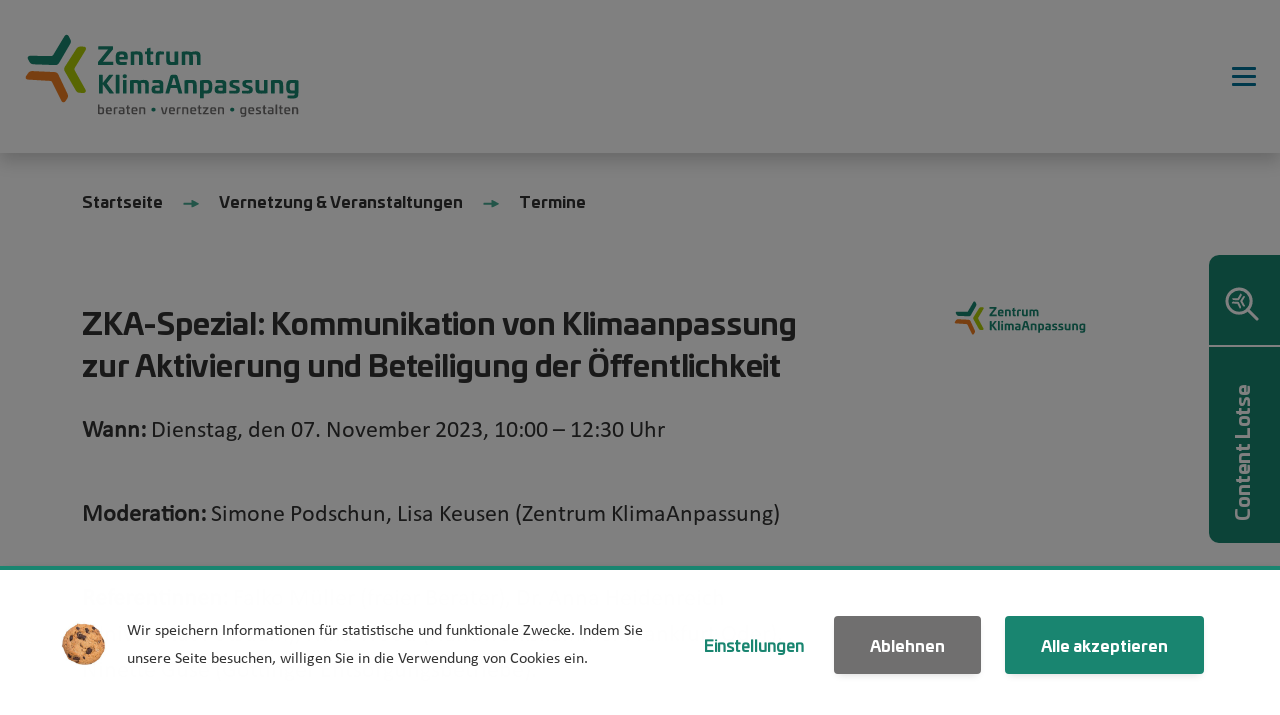

--- FILE ---
content_type: text/html; charset=UTF-8
request_url: https://zentrum-klimaanpassung.de/vernetzung-veranstaltungen/termine/zka-spezial-kommunikation-von-klimaanpassung-zur-aktivierung-und-beteiligung-der-oeffentlichkeit
body_size: 37953
content:


<!DOCTYPE html>
<html lang="de" dir="ltr" ontouchmove>
  <head>
    <meta charset="utf-8" />
<meta name="description" content="Was sind wirksamer Wege zur Kommunikation des Themas Klimaanpassung? Wie können Kommunen durch Kommunikation zum Handeln motivieren? Welche Aktivierungs- und Kommunikationsformate haben sich in der Praxis bewährt? Das sind Fragen, denen sich das nächste ZKA-Spezial widmet." />
<meta name="keywords" content="Klimaanpassung Klimakatastrophe" />
<meta name="geo.position" content="52.5232629 13.3439067" />
<meta name="geo.placename" content="Berlin" />
<meta name="geo.region" content="DE" />
<meta name="robots" content="index, follow" />
<link rel="canonical" href="https://zentrum-klimaanpassung.de/vernetzung-veranstaltungen/termine/zka-spezial-kommunikation-von-klimaanpassung-zur-aktivierung-und-beteiligung-der-oeffentlichkeit" />
<meta name="google-site-verification" content="rsRsgxR9jdQK5d7XvZ9eHp7BoeDhbDJUseH_sfYyWE0" />
<meta name="google-site-verification" content="zmoTt0xB8jzPz4DpsJo4l9T_a3ctr3cgxQZ2ShnkvHM" />
<link rel="apple-touch-icon" sizes="180x180" href="/themes/custom/zka/img/favicons/apple-touch-icon.png"/>
<link rel="icon" type="image/png" sizes="32x32" href="/themes/custom/zka/img/favicons/favicon-32x32.png"/>
<link rel="icon" type="image/png" sizes="16x16" href="/themes/custom/zka/img/favicons/favicon-16x16.png"/>
<link rel="manifest" href="/themes/custom/zka/img/favicons/site.webmanifest"/>
<link rel="mask-icon" href="/themes/custom/zka/img/favicons/safari-pinned-tab.svg" color="#555555"/>
<link rel="shortcut icon" href="/themes/custom/zka/img/favicons/favicon.ico"/>
<meta name="msapplication-TileColor" content="#ffffff"/>
<meta name="msapplication-config" content="/browserconfig.xml"/>
<meta name="theme-color" content="#ffffff"/>
<meta name="favicon-generator" content="Drupal responsive_favicons + realfavicongenerator.net" />
<meta name="Generator" content="Drupal 10 (https://www.drupal.org)" />
<meta name="MobileOptimized" content="width" />
<meta name="HandheldFriendly" content="true" />
<meta name="viewport" content="width=device-width, initial-scale=1.0" />

    <title>ZKA-Spezial: Kommunikation von Klimaanpassung zur Aktivierung und Beteiligung der Öffentlichkeit | Zentrum KlimaAnpassung</title>
    <link rel="alternate" type="application/rss+xml" title="ZKA RSS feed" href="/rss.xml" />

    <link rel="alternate" type="application/rss+xml" title="ZKA Pressemitteilungen RSS feed" href="/rss-pressemitteilungen.xml" />

    <link rel="alternate" type="application/rss+xml" title="Das ZKA in der Presse RSS feed" href="/rss-zka-pressespiegel.xml" />

    <link rel="alternate" type="application/rss+xml" title="ZKA Podcast RSS feed" href="/wissen-klimaanpassung/angepasst-der-podcast-des-zentrum-klimaanpassung/feed" />

    <link rel="stylesheet" media="all" href="/sites/default/files/css/css_gSUaifgcV0K6LFuRZ4bSpUQn8QFFmG2KSxmcZFgwyWQ.css?delta=0&amp;language=de&amp;theme=zka&amp;include=[base64]" />
<link rel="stylesheet" media="all" href="/sites/default/files/css/css_0g_SSpqXKgD7YROS4_OBrMaAUh1DWWEiZZHatDgGs-A.css?delta=1&amp;language=de&amp;theme=zka&amp;include=[base64]" />

    <script src="/sites/default/files/js/js_VN3Qnl0p837_17YwOo3T4Rx9LAYd8RU9S75CJsctC3o.js?scope=header&amp;delta=0&amp;language=de&amp;theme=zka&amp;include=[base64]"></script>

  </head>
  <body class="node-type--veranstaltung path_vernetzung-veranstaltungen_termine_zka-spezial-kommunikation-von-klimaanpassung-zur-aktivierung-und-beteiligung-der-oeffentlichkeit user-anonymous vernetzung-veranstaltungen termine zka-spezial-kommunikation-von-klimaanpassung-zur-aktivierung-und-beteiligung-der-oeffentlichkeit node-1386">
        <a href="#main-content" class="visually-hidden focusable">
      Direkt zum Inhalt
    </a>
    
      <div class="dialog-off-canvas-main-canvas" data-off-canvas-main-canvas>
    
<div class="page">

    <div role="banner"> 
    
  </div>


  <div class="sticky-header">
    <div class="switches left">
      <a class="menu-toggle" href="javascript:Drupal.tbase21.toggleMenu()"><i class="icon icon-burger"></i></a>
      
    </div>
  </div>

  <header role="navigation">
      <div class="region region-header container">
    <div id="block-zka-branding" class="settings-tray-editable" data-drupal-settingstray="editable">
  
    
        <a href="/" rel="home">
      <img src="/themes/custom/zka/img/logos/ZKA-Wortbildmarke-Claim-dark_RGB_opt.svg" alt="Startseite" fetchpriority="high" />
    </a>
        <a href="/" rel="home">Zentrum KlimaAnpassung</a>
    
</div>
<nav role="navigation" aria-labelledby="block-footermenu2-2-menu" id="block-footermenu2-2" class="main-menu-secondary settings-tray-editable" data-drupal-settingstray="editable">
            
  <h2 class="visually-hidden" id="block-footermenu2-2-menu">Hauptnavigation, sekundäre</h2>
  

        
              <ul class='level-0 even'>
                    <li class="menu-item">
        <a href="/vernetzung-veranstaltungen/partner" data-drupal-link-system-path="node/57">Partner</a>
              </li>
                <li class="menu-item">
        <a href="/presse" data-drupal-link-system-path="node/10">Presse</a>
              </li>
                <li class="menu-item">
        <a href="/ueber-uns" data-drupal-link-system-path="node/11">Über uns</a>
              </li>
                <li class="menu-item">
        <a href="/kontakt" class="hide-for-authenticated-users" data-drupal-link-system-path="node/52">Kontakt</a>
              </li>
                <li class="menu-item">
        <a href="/suche" class="search" data-drupal-link-system-path="node/644">Suche</a>
              </li>
                <li class="menu-item">
        <a href="/loginbereich/login" class="login" title="Login" data-drupal-link-system-path="loginbereich/login">Login</a>
              </li>
                <li class="menu-item">
        <a href="/leichte-sprache" class="leichte-sprache-link" title="Leichte Sprache" data-drupal-link-system-path="node/87">Leichte Sprache</a>
              </li>
                <li class="menu-item">
        <a href="/gebaerdenprache" class="gebaerdensprache-link" title="Gebärdensprache" data-drupal-link-system-path="node/88">Gebärdensprache</a>
              </li>
        </ul>
  


  </nav>
<nav role="navigation" aria-labelledby="block-zka-main-menu-menu" id="block-zka-main-menu" class="main-menu-primary settings-tray-editable" data-drupal-settingstray="editable">
            
  <h2 class="visually-hidden" id="block-zka-main-menu-menu">Hauptnavigation</h2>
  

        
              <ul class='level-0 even'>
                    <li class="menu-item menu-item--expanded">
        <div class="menu-item-wrapper">
        <button type="button">Angebote</button>
                                        <ul class='level-1 odd'>
                          <li class="menu-item menu-item--expanded">
        <div class="menu-item-wrapper">
        <a href="/beratung-fortbildung/beratung-zur-umsetzung" data-drupal-link-system-path="node/25">Beratung &amp; Fortbildung</a>
                                        <ul class='level-2 even'>
                          <li class="menu-item">
        <div class="menu-item-wrapper">
        <a href="/beratung-fortbildung/beratung-zur-umsetzung#zka_beratungshotline" data-drupal-link-system-path="node/25">ZKA Beratungshotline</a>
                </div>
      </li>
                <li class="menu-item">
        <div class="menu-item-wrapper">
        <a href="/beratung-fortbildung/beratung-zur-umsetzung/spotlights" data-drupal-link-system-path="node/31">ZKA Spotlight</a>
                </div>
      </li>
                <li class="menu-item">
        <div class="menu-item-wrapper">
        <a href="/beratung-fortbildung/beratung-zur-umsetzung#zka_fokusberatung" data-drupal-link-system-path="node/25">ZKA Fokusberatung</a>
                </div>
      </li>
                <li class="menu-item">
        <div class="menu-item-wrapper">
        <a href="/beratung-fortbildung/beratung-zur-umsetzung#zka_vor_ort" data-drupal-link-system-path="node/25">ZKA vor Ort</a>
                </div>
      </li>
            </ul>
  
                </div>
      </li>
                <li class="menu-item menu-item--expanded">
        <div class="menu-item-wrapper">
        <a href="/beratung-fortbildung/fortbildung" data-drupal-link-system-path="node/56">Fortbildung</a>
                                        <ul class='level-2 even'>
                          <li class="menu-item">
        <div class="menu-item-wrapper">
        <a href="/angebote/fortbildung/zka-spezial" data-drupal-link-system-path="node/28">ZKA Spezial</a>
                </div>
      </li>
                <li class="menu-item">
        <div class="menu-item-wrapper">
        <a href="/angebote/fortbildung/fortbildungsseminar-fit-fuers-klimaanpassungsmanagement" data-drupal-link-system-path="node/130">Fit fürs Klimaanpassungsmanagement</a>
                </div>
      </li>
                <li class="menu-item">
        <div class="menu-item-wrapper">
        <a href="/beratung-fortbildung/fortbildung/mentoring-programm" data-drupal-link-system-path="node/27">Mentoring Programm</a>
                </div>
      </li>
                <li class="menu-item">
        <div class="menu-item-wrapper">
        <a href="/angebote/fortbildung/einstiegs-webinar-klimaanpassung-sozialen-einrichtungen" data-drupal-link-system-path="node/922">Webinar: Klimaanpassung in sozialen Einrichtungen</a>
                </div>
      </li>
                <li class="menu-item">
        <div class="menu-item-wrapper">
        <a href="/angebote/fortbildung/lernwerkstaetten" data-drupal-link-system-path="node/942">Lernwerkstätten</a>
                </div>
      </li>
            </ul>
  
                </div>
      </li>
                <li class="menu-item">
        <div class="menu-item-wrapper">
        <a href="/beratung-fortbildung/foerderberatung" data-drupal-link-system-path="node/32">Förderberatung</a>
                </div>
      </li>
                <li class="menu-item">
        <div class="menu-item-wrapper">
        <a href="/beratung-fortbildung/vernetzung-und-austausch" data-drupal-link-system-path="node/33">Vernetzung und Austausch</a>
                </div>
      </li>
            </ul>
  
                </div>
      </li>
                <li class="menu-item menu-item--expanded">
        <div class="menu-item-wrapper">
        <button type="button">Veranstaltungen</button>
                                        <ul class='level-1 odd'>
                          <li class="menu-item">
        <div class="menu-item-wrapper">
        <a href="/vernetzung-veranstaltungen/termine" data-drupal-link-system-path="node/26">Termine</a>
                </div>
      </li>
                <li class="menu-item">
        <div class="menu-item-wrapper">
        <a href="/veranstaltungen/die-woche-der-klimaanpassung" data-drupal-link-system-path="node/1014">Woche der Klimaanpassung</a>
                </div>
      </li>
                <li class="menu-item">
        <div class="menu-item-wrapper">
        <a href="/veranstaltungen/regionale-klimawerkstaetten" data-drupal-link-system-path="node/175">Regionale Klimawerkstätten</a>
                </div>
      </li>
                <li class="menu-item">
        <div class="menu-item-wrapper">
        <a href="/veranstaltungen/vernetzungskonferenz" data-drupal-link-system-path="node/339">Vernetzungskonferenz</a>
                </div>
      </li>
            </ul>
  
                </div>
      </li>
                <li class="menu-item menu-item--expanded">
        <div class="menu-item-wrapper">
        <button type="button">Wissen</button>
                                        <ul class='level-1 odd'>
                          <li class="menu-item">
        <div class="menu-item-wrapper">
        <a href="/wissen/warum-klimaanpassung" data-drupal-link-system-path="node/124">Warum Klimaanpassung?</a>
                </div>
      </li>
                <li class="menu-item menu-item--expanded">
        <div class="menu-item-wrapper">
        <a href="/wissen/beruf-klimaanpassungsmanagerin" data-drupal-link-system-path="node/1511">Beruf Klimaanpassungsmanager*in</a>
                                        <ul class='level-2 even'>
                          <li class="menu-item">
        <div class="menu-item-wrapper">
        <a href="/wissen/beruf-klimaanpassungsmanagerin/beruf-klimaanpassungsmanagerin" data-drupal-link-system-path="node/204">Rolle &amp; Beruf</a>
                </div>
      </li>
                <li class="menu-item">
        <div class="menu-item-wrapper">
        <a href="/wissen/beruf-klimaanpassungsmanagerin/videoportraets-von-klimaanpassungsmanagerinnen" data-drupal-link-system-path="node/703">Videoporträts</a>
                </div>
      </li>
                <li class="menu-item">
        <div class="menu-item-wrapper">
        <a href="/wissen/beruf-klimaanpassungsmanagerin/stimmen-aus-der-praxis" data-drupal-link-system-path="node/622">Interviews</a>
                </div>
      </li>
                <li class="menu-item">
        <div class="menu-item-wrapper">
        <a href="/wissen/beruf-klimaanpassungsmanagerin/die-ersten-100-tage-im-klimaanpassungsmanagement" data-drupal-link-system-path="node/1513">Die ersten 100 Tage</a>
                </div>
      </li>
            </ul>
  
                </div>
      </li>
                <li class="menu-item menu-item--expanded">
        <div class="menu-item-wrapper">
        <a href="/wissen/aktionsfelder" data-drupal-link-system-path="node/3289">Aktionsfelder</a>
                                        <ul class='level-2 even'>
                          <li class="menu-item">
        <div class="menu-item-wrapper">
        <a href="/wissen/aktionsfelder/planen-bauen" data-drupal-link-system-path="node/15">Planen &amp; Bauen</a>
                </div>
      </li>
                <li class="menu-item">
        <div class="menu-item-wrapper">
        <a href="/wissen/aktionsfelder/gruene-blaue-naturbasierte-loesungen" data-drupal-link-system-path="node/2544">Grüne, Blaue &amp; naturbasierte Lösungen</a>
                </div>
      </li>
                <li class="menu-item">
        <div class="menu-item-wrapper">
        <a href="/wissen/aktionsfelder/menschliche-gesundheit" data-drupal-link-system-path="node/19">Menschliche Gesundheit</a>
                </div>
      </li>
                <li class="menu-item">
        <div class="menu-item-wrapper">
        <a href="/wissen/aktionsfelder/strategie-konzepte" data-drupal-link-system-path="node/2545">Strategie &amp; Konzepte</a>
                </div>
      </li>
                <li class="menu-item">
        <div class="menu-item-wrapper">
        <a href="/wissen/aktionsfelder/kommunikation-beteiligung" data-drupal-link-system-path="node/2546">Kommunikation &amp; Beteiligung</a>
                </div>
      </li>
            </ul>
  
                </div>
      </li>
                <li class="menu-item menu-item--expanded">
        <div class="menu-item-wrapper">
        <a href="/wissen/betroffenheiten" data-drupal-link-system-path="node/3290">Betroffenheiten</a>
                                        <ul class='level-2 even'>
                          <li class="menu-item">
        <div class="menu-item-wrapper">
        <a href="/wissen/betroffenheiten/hitze-uv" data-drupal-link-system-path="node/23">Hitze &amp; UV</a>
                </div>
      </li>
                <li class="menu-item">
        <div class="menu-item-wrapper">
        <a href="/wissen/betroffenheiten/trockenheit-duerre" data-drupal-link-system-path="node/24">Trockenheit &amp; Dürre</a>
                </div>
      </li>
                <li class="menu-item">
        <div class="menu-item-wrapper">
        <a href="/wissen/betroffenheiten/starkregen" data-drupal-link-system-path="node/20">Starkregen</a>
                </div>
      </li>
                <li class="menu-item">
        <div class="menu-item-wrapper">
        <a href="/wissen/betroffenheiten/hochwasser" data-drupal-link-system-path="node/21">Hochwasser</a>
                </div>
      </li>
                <li class="menu-item">
        <div class="menu-item-wrapper">
        <a href="/wissen/betroffenheiten/systemische-betrachtung" data-drupal-link-system-path="node/2543">Systemische Betrachtung</a>
                </div>
      </li>
            </ul>
  
                </div>
      </li>
            </ul>
  
                </div>
      </li>
                <li class="menu-item menu-item--expanded">
        <div class="menu-item-wrapper">
        <button type="button">Mediathek</button>
                                        <ul class='level-1 odd'>
                          <li class="menu-item">
        <div class="menu-item-wrapper">
        <a href="/mediathek/downloads" data-drupal-link-system-path="node/9">Downloads</a>
                </div>
      </li>
                <li class="menu-item">
        <div class="menu-item-wrapper">
        <a href="/mediathek/news" data-drupal-link-system-path="node/12">News</a>
                </div>
      </li>
                <li class="menu-item">
        <div class="menu-item-wrapper">
        <a href="/mediathek/newsletter" data-drupal-link-system-path="node/123">Newsletter</a>
                </div>
      </li>
                <li class="menu-item">
        <div class="menu-item-wrapper">
        <a href="/mediathek/praxisbeispiele" data-drupal-link-system-path="node/853">Praxisbeispiele</a>
                </div>
      </li>
                <li class="menu-item">
        <div class="menu-item-wrapper">
        <a href="/mediathek/publikationen" data-drupal-link-system-path="node/1988">Publikationen</a>
                </div>
      </li>
                <li class="menu-item">
        <div class="menu-item-wrapper">
        <a href="/mediathek/angepasst-der-podcast-des-zentrum-klimaanpassung" title="Angepasst?! – Der Podcast des Zentrum KlimaAnpassung" data-drupal-link-system-path="node/620">Podcasts</a>
                </div>
      </li>
                <li class="menu-item">
        <div class="menu-item-wrapper">
        <a href="/mediathek/erklaervideos-zu-themen-der-klimaanpassung" data-drupal-link-system-path="node/2310">Erklärvideos</a>
                </div>
      </li>
                <li class="menu-item">
        <div class="menu-item-wrapper">
        <a href="/mediathek/datenbanken" data-drupal-link-system-path="node/2587">Datenbanken</a>
                </div>
      </li>
            </ul>
  
                </div>
      </li>
                <li class="menu-item">
        <div class="menu-item-wrapper">
        <a href="/presse" data-drupal-link-system-path="node/10">Presse</a>
                </div>
      </li>
                <li class="menu-item">
        <div class="menu-item-wrapper">
        <a href="/ueber-uns" data-drupal-link-system-path="node/11">Über uns</a>
                </div>
      </li>
                <li class="menu-item">
        <div class="menu-item-wrapper">
        <a href="/kontakt" data-drupal-link-system-path="node/52">Kontakt</a>
                </div>
      </li>
            </ul>
  


  </nav>

    <div class="hamburger-menu-btn">
      <div class="bar"></div>
      <div class="bar"></div>
      <div class="bar"></div>
    </div>
  </div>

  </header>

  
  <main role="main">
    <a id="main-content" tabindex="-1"></a>
    <div class="layout-content">
        <div class="region region-content">
    <div data-drupal-messages-fallback class="hidden"></div>
<div id="block-breadcrumbs" class="settings-tray-editable" data-drupal-settingstray="editable">
  
    
        <nav role="navigation" aria-labelledby="system-breadcrumb">
    <h2 id="system-breadcrumb" class="visually-hidden">Pfadnavigation</h2>
    <ol>
          <li>
                  <a href="/">Startseite</a>
              </li>
          <li>
                  <a href="/vernetzung-veranstaltungen">Vernetzung &amp; Veranstaltungen</a>
              </li>
          <li>
                  <a href="/vernetzung-veranstaltungen/termine">Termine</a>
              </li>
        </ol>
  </nav>

  </div>
<div id="block-zka-content">
  
    
      <article data-history-node-id="1386" class="status-published">

  
  <div class="content-wrapper">
    


  <div class="paragraph paragraph--id-1593 paragraph--type--kopfbereich-fuer-veranstaltungen paragraph--view-mode--default layout-paragraph-container">
    <div class="layout layout--twocol-8-4">
            <div class="layout__region layout__region--first">
        <h1>ZKA-Spezial: Kommunikation von Klimaanpassung zur Aktivierung und Beteiligung der Öffentlichkeit</h1>
                  
  <div class="field field--name-field-fliesstext field--type-text-long field--label-hidden field__items">
        <div class="field__item"><p><strong><span><span><span><span>Wann: </span></span></span></span></strong><span><span><span><span>Dienstag, den 07. November 2023, 10:00 – 12:30 Uhr</span></span></span></span></p>

<p><span><span><span><strong><span>Moderation:</span></strong><span> Simone Podschun, Lisa Keusen (Zentrum KlimaAnpassung)</span></span></span></span></p>

<p><span><span><span><strong><span>Referentinnen:</span></strong><span> </span>Falko Müller (freier Berater), Dr. Anna Heidenreich (Universität Potsdam), Nina Wood (Handwerkskammer Frankfurt Oder), Ninette Guse (</span></span></span><span><span><span>Göttinger Entsorgungsbetriebe).</span></span></span></p>

<p><span><span><span><span>Damit Klimaanpassung wirksam umgesetzt werden kann, benötigt es gemeinsamer Anstrengungen aller Akteur*innen vor Ort. Etwa können Bürger*innen und Unternehmen Maßnahmen zur <span>Eigenvorsorge treffen, die kommunales Handeln sinnvoll ergänzen. Für die </span>⁠Anpassung an den Klimawandel⁠ kommt der kommunalen Öffentlichkeitsarbeit darum eine wichtige Rolle zu. Sie dient der Sensibilisierung, Wissensvermittlung, Überzeugung und Aktivierung von Bürger*innen und weiteren wichtigen Akteur*innen.</span></span></span></span></p>

<p><span><span><span><span>Was sind wirksamer Wege zur Kommunikation des Themas Klimaanpassung? Wie können Kommunen durch Kommunikation zum Handeln motivieren<span>? Welche </span>Aktivierungs- und Kommunikationsformate haben<span> sich in der Praxis bewährt?&nbsp;</span></span></span></span></span><span><span><span><span>Das sind Fragen, denen sich das <strong>ZKA-Spezial am </strong></span><span><strong>Dienstag, den 07. November 2023, von 10:00 – 12:30 Uhr</strong> widmet.</span></span></span></span></p>

<p><span><span><span><span>Anhand von fachlichen Inputs beleuchtet der Online-Workshop die Theorie und Praxis erfolgreicher kommunaler Klimaanpassungskommunikation. Im Fokus stehen dabei die Grundlagen der Klimaanpassungskommunikation, Empfehlungen für die strategische Planung einer zielgruppengerechten Ansprache, Aktivierung und Beteiligung von Akteur*innen sowie Umsetzungsbespiele aus der Praxis.</span> <span>Im Anschluss haben Sie die Möglichkeit für einen aktiven Austausch untereinander sowie mit den Referent*innen.</span></span></span></span></p>

<p><span><span><span><strong><span>Programm</span></strong></span></span></span></p>

<ul>
	<li><span><span><span><span>Begrüßung und Einführung</span></span></span></span></li>
	<li><span><span><span><span>Inhaltliche Impulse zur Klimaanpassungskommunikation </span></span></span></span></li>
	<li><span><span><span><span>Praxisbeispiele</span></span></span></span></li>
	<li><span><span><span><span>Fragen und Diskussion</span></span></span></span></li>
	<li><span><span><span><span>Abschluss</span></span></span></span></li>
</ul>

<p><span><span><span><strong><span>Wer kann teilnehmen?</span></strong></span></span></span></p>

<p><span><span><span><span>Das ZKA-Spezial richtet sich an Kommunen, soziale Träger und Wohlfahrtsverbände. Die Teilnahme ist kostenfrei.</span></span></span></span></p></div>
  </div>  <div class="layout layout--onecol">
    <div  class="layout__region layout__region--content">
      
    </div>
  </div>

              </div>
      <div class="layout__region layout__region--second">
        <div class="logo-wrapper">
                                          <div>
  <article class="media-image view-mode-partnerlogo_svg">
  
      <svg xmlns="http://www.w3.org/2000/svg" id="uuid-3adb060d-3104-4242-937f-1b6cdfcd6ce2" viewBox="0 0 170 43">
  <path d="m54.6010017,7.6648002c.1500206,0,.2249794.0600591.2249794.2251v1.4547997c0,.12012-.0150146.1950703-.1049805.3000498l-6.0298004,7.5747004h6.0298004c.1500206,0,.2399902.0749512.2399902.2250996v1.5897999c0,.1650391-.0899658.2399902-.2399902.2399902h-8.9096985c-.1498985,0-.2249794-.0749512-.2249794-.2399902l-.0150146-1.4249992c0-.1198692.0150146-.1799297.1049805-.2998009l6.0298004-7.5897999h-5.7146988c-.1650391,0-.2399902-.0749512-.2399902-.2248497l-.0150146-1.605c0-.16504.0749512-.2251.2399902-.2251h8.6245995l.0000267.0000005Z" style="fill:#198570;"></path>
  <path d="m63.9160004,14.9700003v.4650898c0,.3000498-.0899658.4050303-.4799805.4050303h-4.7097015c.0300293,1.3498993.3898888,1.5897999,1.6949005,1.5897999h2.6548996c.1498985,0,.2249794.0749512.2249794.2250996v1.2448997c0,.1650391-.0750732.2250996-.2100792.2399902-.7949219.1650391-1.8749008.2099609-2.8648987.2099609-3.0298996,0-3.764801-.8549805-3.764801-4.2749004,0-3.4348001.7348595-4.2747002,3.764801-4.2747002,2.9550018,0,3.6749001.8249502,3.6898003,4.1697006l.0000801.0000296Zm-5.2047005-.58496h2.969799c-.0150146-1.3198004-.3599892-1.6647997-1.4550018-1.6647997-1.1249008,0-1.4999008.3449697-1.5149002,1.6647997h.000103Z" style="fill:#198570;"></path>
  <path d="m73.1259995,14.3999996v4.6348c0,.1650391-.0900879.2399902-.2399902.2399902h-1.7699966c-.1499023,0-.2249832-.0749512-.2249832-.2399902v-4.0648994c0-2.1448002-.2249832-2.2497997-1.6048965-2.2497997h-1.3649979v6.3147011c0,.1650391-.0749512.2399902-.2249832.2399902h-1.7848969c-.1500168,0-.2249832-.0749512-.2249832-.2399902v-7.7546005c0-.1799297.0749512-.1950703.2249832-.2250996,1.0048981-.2248497,2.4598007-.25488,3.5848007-.25488,2.8798981,0,3.6298981.54004,3.6298981,3.5999002l.0000458-.0001221Z" style="fill:#198570;"></path>
  <path d="m77.685997,8.5497999c.1499023-.0449219.2399902.0600586.2399902.2250996v2.1448002h1.3798981c.1650391,0,.2549973.0751953.2549973.2250996v1.1999998c0,.1499004-.0899658.2248497-.2549973.2248497h-1.3798981v4.0949993c0,.6450195.2249832.7648907.8848877.7648907h.6149902c.1800537,0,.2549973.0600586.2549973.2250996v1.2749004c0,.1799297-.0749512.2548809-.2399902.2849102-.5250168.1049805-.9449463.1350098-1.2749023.1350098-1.2900009,0-2.4599991-.0449219-2.4599991-1.9347992v-4.8449993h-.8848877c-.1650391,0-.2399902-.0749512-.2399902-.2248497v-1.1999998c0-.1499004.0749512-.2250996.2399902-.2250996h.8848877v-1.6647997c0-.1501503.0600586-.20996.2099609-.2399902l1.7699966-.4650898.0000687-.0000315Z" style="fill:#198570;"></path>
  <path d="m85.9349976,10.9650002c.1650391.0449219.2399902.1049805.2399902.2997999v1.2300005c0,.1501503-.0899658.2250996-.2548828.2250996h-1.4100037c-.7799072,0-1.0498962.1198702-1.0498962.7648897v5.5497999c0,.1650391-.0749512.2399902-.2249832.2399902h-1.7848969c-.1500168,0-.2249832-.0749512-.2249832-.2399902v-6.1196003c0-1.8901005,1.3498993-2.1149998,2.714798-2.1149998.4350586,0,1.4700012.0449219,1.9949036.16504l-.0000458-.0000296Z" style="fill:#198570;"></path>
  <path d="m94.8000031,10.875c.1499023,0,.2099609.0749512.2099609.2250996v7.7395c0,.1950703-.0600586.2250996-.2099609.2551308-1.0199966.1948204-2.4748993.2548809-3.5998993.2548809-2.8798981,0-3.6147003-.540041-3.6147003-3.6147003v-4.6348c0-.1501503.0898438-.2250996.2397537-.2250996h1.7699966c.1499023,0,.2099609.0749512.2099609.2250996v4.0647001c0,2.1598997.2399902,2.2648993,1.6201019,2.2648993h1.3498993v-6.3295994c0-.1501503.0749512-.2250996.2248535-.2250996h1.8000031l.0000305-.0000114Z" style="fill:#198570;"></path>
  <path d="m108.7300034,13.9799995l-.0151367,5.0546989c0,.1650391-.0749512.2399902-.2248535.2399902h-1.7699966c-.1499023,0-.2250977-.0749512-.2250977-.2399902v-4.0648994c0-2.1448002-.2248535-2.2497997-1.4247971-2.2497997-.4050293,0-.8400879.0300293-1.2151031.0898438.1350098.4050303.1950684.91504.1950684,1.5901003l-.0148926,4.6348009c0,.1650391-.0600586.2399902-.2102127.2399902h-1.7848969c-.1499023,0-.2099609-.0749512-.2099609-.2399902v-4.5746994c-.0148926-1.665-.2849121-1.7399998-1.4399033-1.7399998h-1.0197983v6.3146992c0,.1650391-.0751953.2399902-.2250977.2399902h-1.7699966c-.1499023,0-.2248535-.0749512-.2248535-.2399902v-7.7546005c0-.16504.0600586-.1950703.1950684-.2250996.8249512-.1799297,2.0998993-.25488,2.8798981-.25488,1.1548004,0,2.1298981.20996,2.6847992.4799795.8249512-.3149405,1.8450012-.49512,2.6099014-.49512,2.339798,0,3.2099991.6601601,3.2099991,3.1950998l-.0001373-.000124Z" style="fill:#198570;"></path>
  <path d="m54.7360001,25.4150009c.2700195,0,.2550011.1201191.1350098.2851601l-3.8998985,5.0546989,4.3047981,5.8647003c.1350098.1950684.1500206.4050293-.254879.4050293h-2.0999985c-.1500206,0-.2700195-.0600586-.3299599-.1650391l-4.0498009-5.5647011v5.4897003c0,.1650391-.0750732.2399902-.2251015.2399902h-1.9048996c-.1500206,0-.2249794-.0749512-.2249794-.2399902v-11.1450005c0-.1499004.0749512-.2250996.2249794-.2250996h1.9048996c.1500206,0,.2251015.0751953.2251015.2250996v4.7698002l3.764801-4.8446999c.0750732-.0900879.1800499-.1501503.3150597-.1501503h2.1148987l-.0000305.0005016Z" style="fill:#198570;"></path>
  <path d="m58.5610008,25.4150009c.1500206,0,.2249794.0751953.2249794.2250996v11.1450024c0,.1650391-.0749512.2399902-.2249794.2399902h-1.7699013c-.1500206,0-.2251015-.0749512-.2251015-.2399902v-11.1450005c0-.1499004.0750732-.2250996.2251015-.2250996,0,0,1.7699013,0,1.7699013-.0000019Z" style="fill:#198570;"></path>
  <path d="m63.3759995,26.2849998c0,.7648907-.4649696,1.2147999-1.2899017,1.2147999-.8399696,0-1.3199005-.4499493-1.3199005-1.2147999,0-.7651405.4799805-1.2000008,1.3199005-1.2000008.8249512,0,1.2899017.4348106,1.2899017,1.2000008Zm-.4199219,2.3397999c.1500206,0,.2249794.0749512.2249794.2250996v7.9346008c0,.1650391-.0749512.2399902-.2249794.2399902h-1.7699013c-.1500206,0-.2249794-.0749512-.2249794-.2399902v-7.9346008c0-.1501503.0749512-.2250996.2249794-.2250996h1.7699013Z" style="fill:#198570;"></path>
  <path d="m76.9199982,31.7299995l-.0150146,5.0546989c0,.1650391-.0749512.2399902-.2249832.2399902h-1.7698975c-.1500168,0-.2249832-.0749512-.2249832-.2399902v-4.0648994c0-2.1448002-.2249832-2.2497997-1.4248962-2.2497997-.4050293,0-.8399734.0300293-1.2149963.0898438.1350098.4050293.1949463.915041.1949463,1.5901012l-.0150146,4.6348c0,.1650391-.0599365.2399902-.2099609.2399902h-1.7848969c-.1500168,0-.2099609-.0749512-.2099609-.2399902v-4.5746994c-.0150146-1.6650009-.2850266-1.7399998-1.4399033-1.7399998h-1.0199966v6.3146992c0,.1650391-.0749512.2399902-.2249832.2399902h-1.7698975c-.1500168,0-.2249832-.0749512-.2249832-.2399902v-7.7546005c0-.1650391.0599365-.1950703.1949463-.2250996.8249512-.1799297,2.0999985-.2548809,2.8798981-.2548809,1.1548996,0,2.1298981.2099609,2.6848984.4799805.8249512-.3149395,1.8448029-.4951191,2.6099014-.4951191,2.339798,0,3.2098007.6601601,3.2098007,3.1951008l-.0000229-.0001259Z" style="fill:#198570;"></path>
  <path d="m85.7710037,31.1299992v5.1896992c0,.2399902-.0599365.375-.3299637.4650917-1.0498962.2399902-2.3699036.3149414-3.4048004.3149414-2.25,0-3.4348984-.2399902-3.4649963-2.5946999.0300293-2.0251007,1.0800018-2.4599991,3.0749969-2.4599991h1.9048996v-.5400391c0-.7199707-.4499512-1.0349007-1.4098969-1.0349007h-2.7149963c-.164917,0-.2099609-.045166-.2099609-.2250996v-1.2299995c0-.1799297.0599365-.2099609.2099609-.2399902.9150391-.1799297,1.7848969-.2248497,2.7149963-.2248497,2.9698029,0,3.6297989.959959,3.6297989,2.5797997l-.0000381.0000458Zm-3.9448013,2.3550014c-.7799072,0-1.0498962.254879-1.0498962.8998985,0,.7199707.3299637.9150391,1.2749023.9150391.3000488,0,1.0649033-.0300293,1.5-.1501503v-1.6647987h-1.7249985l-.0000076.0000114Z" style="fill:#198570;"></path>
  <path d="m94.8450012,27.125l2.6399002,9.6596985c.0300293.1799316-.0449219.2399902-.1948166.2399902h-1.919899c-.1350098,0-.1501465-.0600586-.1950684-.2399902l-.8549805-3.1198997h-4.0197983l-.8701172,3.1198997c-.0449219.1799316-.0598145.2399902-.2099609.2399902h-1.9048004c-.1650391,0-.2250977-.0600586-.1950684-.2399902l2.6847992-9.6597004c.4499512-1.6348.75-1.7998009,2.4899979-1.7998009,1.8149033,0,2.0998993.1650391,2.5497971,1.7998009l.0000153.0000019Zm-2.9247971.6149902l-1.0950012,3.9748993h2.9700012l-1.080101-3.9748993c-.1049805-.3598595-.119873-.4348106-.4199219-.4348106-.255127,0-.2849121.0749512-.375.4348106h.0000229Z" style="fill:#198570;"></path>
  <path d="m106.3499985,32.1500015v4.6348c0,.1650391-.0900879.2399902-.2399902.2399902h-1.7699966c-.1499023,0-.2248535-.0749512-.2248535-.2399902v-4.0648994c0-2.1448002-.2250977-2.2497997-1.6050034-2.2497997h-1.3649979v6.3146992c0,.1650391-.0749512.2399902-.2250977.2399902h-1.7848969c-.1499023,0-.2248535-.0749512-.2248535-.2399902v-7.7546005c0-.1799297.0749512-.1950703.2248535-.2250996,1.0050964-.2248497,2.4599991-.2548809,3.5849991-.2548809,2.8798981,0,3.6298981.5400391,3.6298981,3.5998993l-.000061-.0001183Z" style="fill:#198570;"></path>
  <path d="m115.9800034,32.7050018c0,3.4500008-.7348633,4.3947983-3.464798,4.3947983-.6298828,0-1.1999969-.0148926-1.8447037-.0898438v2.8046989c0,.1501503-.0751953.2251015-.2250977.2251015h-1.7699966c-.1499023,0-.2248535-.0749512-.2248535-.2251015v-10.6040001c0-.2099609.119873-.33008.3149414-.375,1.2300034-.1950703,2.2649002-.2849102,3.2997971-.2849102,3.1650009,0,3.9148026.8999004,3.9148026,4.1547985l-.0000916-.0005417Zm-5.3096008-2.2348995v4.6047001c.4348068.0600586.9599609.0900879,1.3498993.0900879,1.5149002,0,1.7399979-.4050293,1.7399979-2.3400993,0-1.7698002-.1201172-2.3547001-1.5901031-2.3547001h-1.4998016l.0000076.0000114Z" style="fill:#198570;"></path>
  <path d="m124.6200027,31.1299992v5.1896992c0,.2399902-.0600586.375-.3300781.4650917-1.0500031.2399902-2.3699036.3149414-3.4048004.3149414-2.25,0-3.4347992-.2399902-3.464798-2.5946999.0300293-2.0251007,1.0798035-2.4599991,3.0746994-2.4599991h1.9049988v-.5400391c0-.7199707-.4499512-1.0349007-1.4098969-1.0349007h-2.714798c-.1650391,0-.2099609-.045166-.2099609-.2250996v-1.2299995c0-.1799297.0598145-.2099609.2099609-.2399902.9147873-.1799297,1.7848969-.2248497,2.714798-.2248497,2.9697037,0,3.6298981.959959,3.6298981,2.5797997l-.0000229.0000458Zm-3.9448013,2.3550014c-.7800293,0-1.0500031.254879-1.0500031.8998985,0,.7199707.3300781.9150391,1.2749023.9150391.3000488,0,1.0649033-.0300293,1.5-.1501503v-1.6647987h-1.7248993v.0000114Z" style="fill:#198570;"></path>
  <path d="m132.3200073,28.7450008c.1799316.0449219.2399902.1049805.2399902.2397499v1.1401005c0,.1650391-.0600586.2399902-.2548828.2399902h-2.6999969c-.5849609,0-.8850098.1650391-.8850098.5397892v.1501503c0,.2849102.1799316.4948692.7199707.6899395l1.9199066.6750488c1.2749023.4499512,1.5749969,1.2299995,1.5749969,2.2498016v.2399902c0,1.7400017-1.2899933,2.1898994-3.1947937,2.1898994-1.3049011,0-2.3850021-.0749512-3.1050034-.1498985-.1950684,0-.2548828-.0600586-.2548828-.2251015v-1.2148018c0-.1650391.0749512-.2251015.2548828-.2251015h3.0748978c.7949219,0,1.0348969-.1049805,1.0348969-.5100098v-.1350098c0-.2849083-.1650391-.4799805-.8249512-.7048302l-1.8450012-.6599083c-1.1847992-.4050293-1.5298004-1.3201008-1.5298004-2.2800007v-.2849102c0-1.6049995,1.2449036-2.1599007,3.4048004-2.1599007.6450195,0,1.5.0449219,2.3699036.1950703l.0000763-.0000572Z" style="fill:#198570;"></path>
  <path d="m140.2799988,28.7450008c.1799316.0449219.2399902.1049805.2399902.2397499v1.1401005c0,.1650391-.0600586.2399902-.2548828.2399902h-2.6999969c-.5849609,0-.8850098.1650391-.8850098.5397892v.1501503c0,.2849102.1799316.4948692.7199707.6899395l1.9199066.6750488c1.2749023.4499512,1.5749969,1.2299995,1.5749969,2.2498016v.2399902c0,1.7400017-1.2899933,2.1898994-3.1947937,2.1898994-1.3049011,0-2.3849945-.0749512-3.1049957-.1498985-.1950684,0-.2548828-.0600586-.2548828-.2251015v-1.2148018c0-.1650391.0749512-.2251015.2548828-.2251015h3.0749969c.7949219,0,1.0348969-.1049805,1.0348969-.5100098v-.1350098c0-.2849083-.1650391-.4799805-.8249512-.7048302l-1.8450012-.6599083c-1.1847992-.4050293-1.5298004-1.3201008-1.5298004-2.2800007v-.2849102c0-1.6049995,1.2449036-2.1599007,3.4048004-2.1599007.6450195,0,1.5.0449219,2.3699036.1950703l-.0000305-.0000572Z" style="fill:#198570;"></path>
  <path d="m149.8200073,28.625c.1499023,0,.2099609.0749512.2099609.2250996v7.7395c0,.1950684-.0600586.2251015-.2099609.2551308-1.0200043.1948204-2.4748993.254879-3.5998993.254879-2.8798981,0-3.6147003-.5400391-3.6147003-3.6147003v-4.6348c0-.1501503.0898438-.2250996.2397461-.2250996h1.7700043c.1499023,0,.2099609.0749512.2099609.2250996v4.0647011c0,2.1599007.2399902,2.2649002,1.6201019,2.2649002h1.3498993v-6.3295994c0-.1501503.0749512-.2250996.2248535-.2250996h1.8000031l.0000305-.0000114Z" style="fill:#198570;"></path>
  <path d="m159.6100006,32.1500015v4.6348c0,.1650391-.0900879.2399902-.2399902.2399902h-1.7700043c-.1499023,0-.2248535-.0749512-.2248535-.2399902v-4.0648994c0-2.1448002-.2250977-2.2497997-1.6049957-2.2497997h-1.3650055v6.3146992c0,.1650391-.0749512.2399902-.2250977.2399902h-1.7848969c-.1499023,0-.2248535-.0749512-.2248535-.2399902v-7.7546005c0-.1799297.0749512-.1950703.2248535-.2250996,1.0050964-.2248497,2.4600067-.2548809,3.5850067-.2548809,2.8798981,0,3.6298981.5400391,3.6298981,3.5998993l-.000061-.0001183Z" style="fill:#198570;"></path>
  <path d="m168.6900024,28.8349991c.1950684.0300293.3149414.1650391.3149414.375v7.6348c-.0148926,2.2498016-.4499512,3.2849007-3.6748047,3.2849007-.9147949,0-1.9048004-.0600586-2.7749023-.2102089-.1350098-.0148926-.2099609-.0749512-.2099609-.2399902v-1.1399002c0-.1650391.0600586-.2248497.2099609-.2248497h2.5800934c1.3197937,0,1.6347961-.3000488,1.6347961-1.2900009v-.0900879c-.6450195.120121-1.1999969.1650391-1.8298035.1650391-2.7299957,0-3.464798-.9448204-3.464798-4.3947983,0-3.2698002.75-4.1548004,3.9147949-4.1548004,1.1699066,0,2.3999023.1198692,3.2998047.2849102l-.0001221-.0000134Zm-3.4048004,1.6350002c-1.4550934,0-1.589798.5698204-1.589798,2.3397999,0,1.9347992.2248535,2.3549995,1.7397003,2.3549995.375,0,.9150391-.0151367,1.3350067-.0900879v-4.6047001h-1.4848938l-.0000153-.0000114Z" style="fill:#198570;"></path>
  <path d="m4.1085,13.5530005c1.7747998.0246391,3.5496001.0475531,5.3243995.0744658,1.4195995.0215282,2.8392.0481462,4.2588005.0720758,1.007.0169716,2.0138998.0348186,3.0209007.04918.5703201.0081329.9898891-.2407799,1.2830009-.7331505,2.3511009-3.9492998,4.7070007-7.8958998,7.0599995-11.8439999.2682095-.45005.6677608-.68891,1.1816998-.68752.5457497.0014756.9572906.2613,1.2155991.75308.3568192.67917.7148209,1.3577999,1.080101,2.0324.5109005.9435601.4949093,1.8813-.0369377,2.8044-2.2945004,3.9821997-4.587101,7.9654999-6.8976994,11.9380007-.4990292.8580704-1.291399,1.3353004-2.2887993,1.3360996-1.1791.0009632-2.3582993-.075325-3.5374002-.1182194-.7257605-.0264034-1.4516001-.0515347-2.1772003-.0797501-2.0366001-.0791836-4.0731001-.1603107-6.1097002-.2392902-.70046-.0271664-1.4052.0007172-2.0994997-.1087303-.8801003-.1387405-1.533-.6269398-1.9699001-1.3938007-.3429699-.6019592-.6651101-1.2159004-.98911-1.8284998-.51914-.9815197.10112-2.0178003,1.211-2.0303001.1568999-.001771.3137901-.0048847.4706903-.0073776.0000343.0035448.0000687.0070887.0001025.0106335l-.0000467.0003033Z" style="fill:#198570;"></path>
  <path d="m34.8769989,7.8035998c.7019882.024456,1.3791008.0383348,2.0550995.0738478,1.0452995.054913,1.6100006,1.1391997,1.0696983,2.0666995-.4859581.8343201-.9956818,1.6548004-1.4954987,2.4811001-1.7215996,2.8459997-3.4355011,5.6968002-5.171299,8.5340996-.3851509.6295509-.3699207,1.1900997-.0137577,1.8283005,2.2031994,3.9482994,4.3868999,7.9074993,6.5725002,11.8660011.4398499.7965698.1012611,1.7067986-.7220001,1.9822998-.26408.0883636-.5352211.0651093-.8078194.0525513-.7830505-.0360794-1.5685997-.0310936-2.3487015-.1144104-.9106789-.0972595-1.5928993-.5695992-2.0440998-1.3540001-1.6499004-2.8680992-3.2891998-5.7423-4.9330006-8.6138992-.5943699-1.0382996-1.1716995-2.0869999-1.7901001-3.1109009-.6836205-1.1319008-.6472397-2.2173996.0598469-3.3237991,2.3248005-3.6376991,4.6411991-7.2807999,6.9503002-10.9280005.6205215-.9801798,1.4866982-1.4646997,2.6187019-1.4391999l.0001297-.0006895Z" style="fill:#afcb07;"></path>
  <path d="m5.1092,23.052c1.3723001.0664444,2.8727002.1401806,4.3733001.2113304.8987398.0426159,1.7978001.0795231,2.6964998.1219292,1.7396002.0820789,3.4791994.1656895,5.2186995.2498493.5191803.0251141,1.0401001.0345535,1.5568008.0854664,1.0585995.1043205,1.8152008.6652699,2.2649994,1.6166,1.2229996,2.5867996,2.4319992,5.1802006,3.6466007,7.7708988.6580791,1.4035988,1.3185005,2.8060989,1.9738998,4.2108994.4682999,1.0036011.3911591,1.9682999-.2288303,2.8866005-.3833599.567791-.7683907,1.1344986-1.1581001,1.697998-.5736198.8294601-1.8542004.7486916-2.3033009-.1536217-1.9400997-3.8983002-3.8780994-7.797699-5.8055992-11.7019997-.2913799-.59021-.7559891-.8332691-1.3821001-.8686905-1.8291998-.1034908-3.658-.2134495-5.4868002-.3238792-2.3724003-.143261-4.7449002-.2857304-7.1167002-.4377403-.42749-.027401-.85887-.0223179-1.2818999-.1029301-.85594-.1630802-1.3214999-1.0776005-.9540401-1.8705997.12237-.26408.30885-.4876099.4717801-.7255497.3264201-.4767094.6610301-.9478092.9913599-1.4218998.5870299-.8424397,1.3671999-1.2483997,2.5232997-1.2446003l.0001311-.000061Z" style="fill:#f07f23;"></path>
</svg>
  </article>

  </div>

                  </div>
      </div>
    </div>
  </div>

    
        <div class="container pt-5 pb-5">
      <div class="row">
        <div class="col">
                                <h2 class="text-center">Registrierung</h2>
                    <form class="webform-submission-form webform-submission-add-form webform-submission-zka-spezial-form webform-submission-zka-spezial-add-form webform-submission-zka-spezial-node-1386-form webform-submission-zka-spezial-node-1386-add-form js-webform-details-toggle webform-details-toggle" data-drupal-selector="webform-submission-zka-spezial-node-1386-add-form" action="/vernetzung-veranstaltungen/termine/zka-spezial-kommunikation-von-klimaanpassung-zur-aktivierung-und-beteiligung-der-oeffentlichkeit" method="post" id="webform-submission-zka-spezial-node-1386-add-form" accept-charset="UTF-8">
  
  <div class="js-webform-tooltip-element webform-tooltip-element js-form-item form-item js-form-type-textfield form-item-vorname js-form-item-vorname">
      
<label for="edit-vorname">
            Vorname
  </label>
        <input data-drupal-selector="edit-vorname" aria-describedby="edit-vorname--description" type="text" id="edit-vorname" name="vorname" value="" size="60" maxlength="255" class="form-text" />

            <div class="description visually-hidden">
      <div id="edit-vorname--description" class="webform-element-description visually-hidden">Bitte geben Sie hier Ihren Vornamen an.</div>

    </div>
  </div>
<div class="js-webform-tooltip-element webform-tooltip-element js-form-item form-item js-form-type-textfield form-item-nachname js-form-item-nachname">
      
<label for="edit-nachname" class="js-form-required form-required">
            Nachname
  </label>
        <input data-drupal-selector="edit-nachname" aria-describedby="edit-nachname--description" type="text" id="edit-nachname" name="nachname" value="" size="60" maxlength="255" class="form-text required" required="required" aria-required="true" />

            <div class="description visually-hidden">
      <div id="edit-nachname--description" class="webform-element-description visually-hidden">Bitte geben Sie hier Ihren Nachnamen an.</div>

    </div>
  </div>
<div class="js-webform-tooltip-element webform-tooltip-element js-form-item form-item js-form-type-email form-item-e-mail js-form-item-e-mail">
      
<label for="edit-e-mail" class="js-form-required form-required">
            E-Mail
  </label>
        <input data-drupal-selector="edit-e-mail" aria-describedby="edit-e-mail--description" type="email" id="edit-e-mail" name="e_mail" value="" size="60" maxlength="254" placeholder="name@domain.de" class="form-email required" required="required" aria-required="true" />

            <div class="description visually-hidden">
      <div id="edit-e-mail--description" class="webform-element-description visually-hidden">Bitte geben Sie hier Ihre E-Mail-Adresse an.</div>

    </div>
  </div>
<div class="js-webform-tooltip-element webform-tooltip-element js-form-item form-item js-form-type-textfield form-item-institution js-form-item-institution">
      
<label for="edit-institution" class="js-form-required form-required">
            Institution
  </label>
        <input data-drupal-selector="edit-institution" aria-describedby="edit-institution--description" type="text" id="edit-institution" name="institution" value="" size="60" maxlength="255" class="form-text required" required="required" aria-required="true" />

            <div class="description visually-hidden">
      <div id="edit-institution--description" class="webform-element-description visually-hidden">Bitte geben Sie Ihre Institution an.</div>

    </div>
  </div>
<div class="js-webform-tooltip-element webform-tooltip-element js-form-item form-item js-form-type-textfield form-item-plz js-form-item-plz">
      
<label for="edit-plz" class="js-form-required form-required">
            PLZ
  </label>
        <input data-webform-required-error="Bitte geben Sie Ihre Postleitzahl an." pattern="[0-9]{5}" data-webform-pattern-error="Bitte geben Sie eine gültige Postleitzahl an." data-drupal-selector="edit-plz" aria-describedby="edit-plz--description" type="text" id="edit-plz" name="plz" value="" size="60" maxlength="255" class="form-text required" required="required" aria-required="true" />

            <div class="description visually-hidden">
      <div id="edit-plz--description" class="webform-element-description visually-hidden">Bitte geben Sie hier die Postleitzahl Ihrer Institution an.</div>

    </div>
  </div>
<fieldset data-drupal-selector="edit-in-welchem-bereich-sind-sie-taetig-" aria-describedby="edit-in-welchem-bereich-sind-sie-taetig---description" class="js-webform-radios-other webform-radios-other webform-radios-other--wrapper fieldgroup form-composite webform-composite-visible-title required js-webform-type-webform-radios-other webform-type-webform-radios-other js-form-item form-item js-form-wrapper form-wrapper" id="edit-in-welchem-bereich-sind-sie-taetig-">
      <legend id="edit-in-welchem-bereich-sind-sie-taetig--legend">
    <span class="fieldset-legend js-form-required form-required">In welchem Bereich sind Sie tätig?</span>
  </legend>
  <div class="fieldset-wrapper">
                <div id="edit-in-welchem-bereich-sind-sie-taetig-radios" class="js-webform-radios webform-options-display-one-column"><div class="js-form-item form-item js-form-type-radio form-item-in-welchem-bereich-sind-sie-taetig--radios js-form-item-in-welchem-bereich-sind-sie-taetig--radios">
        <input data-drupal-selector="edit-in-welchem-bereich-sind-sie-taetig-radios-1" aria-describedby="edit-in-welchem-bereich-sind-sie-taetig---description" type="radio" id="edit-in-welchem-bereich-sind-sie-taetig-radios-1" name="in_welchem_bereich_sind_sie_taetig_[radios]" value="1" class="form-radio" />

        
<label for="edit-in-welchem-bereich-sind-sie-taetig-radios-1" class="option">
            Kommunale Verwaltung
  </label>
      </div>
<div class="js-form-item form-item js-form-type-radio form-item-in-welchem-bereich-sind-sie-taetig--radios js-form-item-in-welchem-bereich-sind-sie-taetig--radios">
        <input data-drupal-selector="edit-in-welchem-bereich-sind-sie-taetig-radios-2" aria-describedby="edit-in-welchem-bereich-sind-sie-taetig---description" type="radio" id="edit-in-welchem-bereich-sind-sie-taetig-radios-2" name="in_welchem_bereich_sind_sie_taetig_[radios]" value="2" class="form-radio" />

        
<label for="edit-in-welchem-bereich-sind-sie-taetig-radios-2" class="option">
            Klimaschutz- / Klimaanpassungsmanager*in
  </label>
      </div>
<div class="js-form-item form-item js-form-type-radio form-item-in-welchem-bereich-sind-sie-taetig--radios js-form-item-in-welchem-bereich-sind-sie-taetig--radios">
        <input data-drupal-selector="edit-in-welchem-bereich-sind-sie-taetig-radios-3" aria-describedby="edit-in-welchem-bereich-sind-sie-taetig---description" type="radio" id="edit-in-welchem-bereich-sind-sie-taetig-radios-3" name="in_welchem_bereich_sind_sie_taetig_[radios]" value="3" class="form-radio" />

        
<label for="edit-in-welchem-bereich-sind-sie-taetig-radios-3" class="option">
            Kommunales Unternehmen
  </label>
      </div>
<div class="js-form-item form-item js-form-type-radio form-item-in-welchem-bereich-sind-sie-taetig--radios js-form-item-in-welchem-bereich-sind-sie-taetig--radios">
        <input data-drupal-selector="edit-in-welchem-bereich-sind-sie-taetig-radios-4" aria-describedby="edit-in-welchem-bereich-sind-sie-taetig---description" type="radio" id="edit-in-welchem-bereich-sind-sie-taetig-radios-4" name="in_welchem_bereich_sind_sie_taetig_[radios]" value="4" class="form-radio" />

        
<label for="edit-in-welchem-bereich-sind-sie-taetig-radios-4" class="option">
            Politische Mandatsträger*in
  </label>
      </div>
<div class="js-form-item form-item js-form-type-radio form-item-in-welchem-bereich-sind-sie-taetig--radios js-form-item-in-welchem-bereich-sind-sie-taetig--radios">
        <input data-drupal-selector="edit-in-welchem-bereich-sind-sie-taetig-radios-5" aria-describedby="edit-in-welchem-bereich-sind-sie-taetig---description" type="radio" id="edit-in-welchem-bereich-sind-sie-taetig-radios-5" name="in_welchem_bereich_sind_sie_taetig_[radios]" value="5" class="form-radio" />

        
<label for="edit-in-welchem-bereich-sind-sie-taetig-radios-5" class="option">
            Kommunale soziale Einrichtung
  </label>
      </div>
<div class="js-form-item form-item js-form-type-radio form-item-in-welchem-bereich-sind-sie-taetig--radios js-form-item-in-welchem-bereich-sind-sie-taetig--radios">
        <input data-drupal-selector="edit-in-welchem-bereich-sind-sie-taetig-radios-6" aria-describedby="edit-in-welchem-bereich-sind-sie-taetig---description" type="radio" id="edit-in-welchem-bereich-sind-sie-taetig-radios-6" name="in_welchem_bereich_sind_sie_taetig_[radios]" value="6" class="form-radio" />

        
<label for="edit-in-welchem-bereich-sind-sie-taetig-radios-6" class="option">
            Private soziale Einrichtung
  </label>
      </div>
<div class="js-form-item form-item js-form-type-radio form-item-in-welchem-bereich-sind-sie-taetig--radios js-form-item-in-welchem-bereich-sind-sie-taetig--radios">
        <input data-drupal-selector="edit-in-welchem-bereich-sind-sie-taetig-radios-7" aria-describedby="edit-in-welchem-bereich-sind-sie-taetig---description" type="radio" id="edit-in-welchem-bereich-sind-sie-taetig-radios-7" name="in_welchem_bereich_sind_sie_taetig_[radios]" value="7" class="form-radio" />

        
<label for="edit-in-welchem-bereich-sind-sie-taetig-radios-7" class="option">
            Soziale Einrichtung der Wohlfahrt
  </label>
      </div>
<div class="js-form-item form-item js-form-type-radio form-item-in-welchem-bereich-sind-sie-taetig--radios js-form-item-in-welchem-bereich-sind-sie-taetig--radios">
        <input data-drupal-selector="edit-in-welchem-bereich-sind-sie-taetig-radios-8" aria-describedby="edit-in-welchem-bereich-sind-sie-taetig---description" type="radio" id="edit-in-welchem-bereich-sind-sie-taetig-radios-8" name="in_welchem_bereich_sind_sie_taetig_[radios]" value="8" class="form-radio" />

        
<label for="edit-in-welchem-bereich-sind-sie-taetig-radios-8" class="option">
            Zivilgesellschaftliche Initiative
  </label>
      </div>
<div class="js-form-item form-item js-form-type-radio form-item-in-welchem-bereich-sind-sie-taetig--radios js-form-item-in-welchem-bereich-sind-sie-taetig--radios">
        <input data-drupal-selector="edit-in-welchem-bereich-sind-sie-taetig-radios-9" aria-describedby="edit-in-welchem-bereich-sind-sie-taetig---description" type="radio" id="edit-in-welchem-bereich-sind-sie-taetig-radios-9" name="in_welchem_bereich_sind_sie_taetig_[radios]" value="9" class="form-radio" />

        
<label for="edit-in-welchem-bereich-sind-sie-taetig-radios-9" class="option">
            Privates Unternehmen
  </label>
      </div>
<div class="js-form-item form-item js-form-type-radio form-item-in-welchem-bereich-sind-sie-taetig--radios js-form-item-in-welchem-bereich-sind-sie-taetig--radios">
        <input data-drupal-selector="edit-in-welchem-bereich-sind-sie-taetig-radios-10" aria-describedby="edit-in-welchem-bereich-sind-sie-taetig---description" type="radio" id="edit-in-welchem-bereich-sind-sie-taetig-radios-10" name="in_welchem_bereich_sind_sie_taetig_[radios]" value="10" class="form-radio" />

        
<label for="edit-in-welchem-bereich-sind-sie-taetig-radios-10" class="option">
            Dienstleister mit Bezug zu Klimaanpassung
  </label>
      </div>
<div class="js-form-item form-item js-form-type-radio form-item-in-welchem-bereich-sind-sie-taetig--radios js-form-item-in-welchem-bereich-sind-sie-taetig--radios">
        <input data-drupal-selector="edit-in-welchem-bereich-sind-sie-taetig-radios-11" aria-describedby="edit-in-welchem-bereich-sind-sie-taetig---description" type="radio" id="edit-in-welchem-bereich-sind-sie-taetig-radios-11" name="in_welchem_bereich_sind_sie_taetig_[radios]" value="11" class="form-radio" />

        
<label for="edit-in-welchem-bereich-sind-sie-taetig-radios-11" class="option">
            Bundes- oder Landeseinrichtung (Kompetenzzentren der Länder, UBA, BMUV etc.)
  </label>
      </div>
<div class="js-form-item form-item js-form-type-radio form-item-in-welchem-bereich-sind-sie-taetig--radios js-form-item-in-welchem-bereich-sind-sie-taetig--radios">
        <input data-drupal-selector="edit-in-welchem-bereich-sind-sie-taetig-radios-12" aria-describedby="edit-in-welchem-bereich-sind-sie-taetig---description" type="radio" id="edit-in-welchem-bereich-sind-sie-taetig-radios-12" name="in_welchem_bereich_sind_sie_taetig_[radios]" value="12" class="form-radio" />

        
<label for="edit-in-welchem-bereich-sind-sie-taetig-radios-12" class="option">
            Wissenschaftliche Einrichtung
  </label>
      </div>
<div class="js-form-item form-item js-form-type-radio form-item-in-welchem-bereich-sind-sie-taetig--radios js-form-item-in-welchem-bereich-sind-sie-taetig--radios">
        <input data-drupal-selector="edit-in-welchem-bereich-sind-sie-taetig-radios-13" aria-describedby="edit-in-welchem-bereich-sind-sie-taetig---description" type="radio" id="edit-in-welchem-bereich-sind-sie-taetig-radios-13" name="in_welchem_bereich_sind_sie_taetig_[radios]" value="13" class="form-radio" />

        
<label for="edit-in-welchem-bereich-sind-sie-taetig-radios-13" class="option">
            Medienvertreter*in
  </label>
      </div>
<div class="js-form-item form-item js-form-type-radio form-item-in-welchem-bereich-sind-sie-taetig--radios js-form-item-in-welchem-bereich-sind-sie-taetig--radios">
        <input data-drupal-selector="edit-in-welchem-bereich-sind-sie-taetig-radios-other-" aria-describedby="edit-in-welchem-bereich-sind-sie-taetig---description" type="radio" id="edit-in-welchem-bereich-sind-sie-taetig-radios-other-" name="in_welchem_bereich_sind_sie_taetig_[radios]" value="_other_" class="form-radio" />

        
<label for="edit-in-welchem-bereich-sind-sie-taetig-radios-other-" class="option">
            Sonstiges
  </label>
      </div>
</div>
<div class="js-webform-radios-other-input webform-radios-other-input js-form-item form-item js-form-type-textfield form-item-in-welchem-bereich-sind-sie-taetig--other js-form-item-in-welchem-bereich-sind-sie-taetig--other form-no-label">
      

        <input data-drupal-selector="edit-in-welchem-bereich-sind-sie-taetig-other" type="text" id="edit-in-welchem-bereich-sind-sie-taetig-other" name="in_welchem_bereich_sind_sie_taetig_[other]" value="" size="60" maxlength="255" placeholder="" class="form-text" />

        </div>

              <div class="description"><div id="edit-in-welchem-bereich-sind-sie-taetig---description" data-drupal-field-elements="description" class="webform-element-description">Bitte w&auml;hlen Sie den Bereich aus, in dem Sie t&auml;tig sind.</div>
</div>
      </div>
</fieldset>
<div class="js-webform-tooltip-element webform-tooltip-element js-form-item form-item js-form-type-textarea form-item-fragen-und-anregungen-im-vorfeld js-form-item-fragen-und-anregungen-im-vorfeld">
      
<label for="edit-fragen-und-anregungen-im-vorfeld">
            Ihre Fragen
  </label>
        <div>
  <textarea data-drupal-selector="edit-fragen-und-anregungen-im-vorfeld" aria-describedby="edit-fragen-und-anregungen-im-vorfeld--description" id="edit-fragen-und-anregungen-im-vorfeld" name="fragen_und_anregungen_im_vorfeld" rows="5" cols="60" class="form-textarea"></textarea>
</div>

            <div class="description visually-hidden">
      <div id="edit-fragen-und-anregungen-im-vorfeld--description" class="webform-element-description visually-hidden">Hier ist Platz f&uuml;r Fragen im Vorfeld des Webinars.</div>

    </div>
  </div>

<label data-drupal-selector="edit-datenschutzerklaerung" for="edit-datenschutzerklaerung">
            Datenschutzerklärung
  </label><div id="edit-datenschutz-text" class="js-form-item form-item js-form-type-webform-markup form-item-datenschutz-text js-form-item-datenschutz-text form-no-label">
        Ihre pers&ouml;nlichen Daten werden entsprechend den Regeln der DSGVO gespeichert und verarbeitet. Die im Rahmen dieses Formulars erhobenen personenbezogenen Daten werden zum Zweck der Anmeldung zum ZKA Spezial genutzt. Eine Weitergabe Ihrer Daten an Dritte findet ausschlie&szlig;lich im Rahmen der untenstehenden Einverst&auml;ndniserkl&auml;rungen statt. Eine Verarbeitung und Nutzung Ihrer Daten f&uuml;r Zwecke der Beratung, der Werbung und der Marktforschung erfolgt nicht. Nach dem ZKA Spezial werden alle pers&ouml;nlichen Daten zu Ihrer Person aus unserer Datenbank gel&ouml;scht. Weitere Informationen finden Sie in der <a href="/datenschutz" target="_blank">Datenschutzerkl&auml;rung</a>.<br />
Das ZKA Spezial findet &uuml;ber die Online-Konferenzl&ouml;sungen Zoom, Webex oder Teams statt. Mit einer Teilnahme an unseren Online-Besprechungen stimmen Sie sowohl den Datenschutzerkl&auml;rungen der Softwareanbieter als auch den unter Absatz IX  und X beschriebenen Richtlinien unserer <a href="/datenschutz" target="_blank">Datenschutzerkl&auml;rung</a> zu. Rechtsgrundlage für die Datenverarbeitung ist Art. 6 Abs. 1 S. 1 Bst. a) (Einwilligung).
        </div>
<div class="js-form-item form-item js-form-type-checkbox form-item-datenschutz-zustimmung js-form-item-datenschutz-zustimmung">
        <input data-drupal-selector="edit-datenschutz-zustimmung" type="checkbox" id="edit-datenschutz-zustimmung" name="datenschutz_zustimmung" value="1" class="form-checkbox required" required="required" aria-required="true" />

        
<label for="edit-datenschutz-zustimmung" class="option js-form-required form-required">
            Ich habe die Datenschutzerklärungen gelesen und bin mit der Nutzung meiner personenbezogenen Daten einverstanden.
  </label>
      </div>

<label data-drupal-selector="edit-aufzeichnung-des-online-events" for="edit-aufzeichnung-des-online-events">
            Aufzeichnung des Online Events
  </label><div id="edit-aufzeichnung-webinar" class="js-form-item form-item js-form-type-webform-markup form-item-aufzeichnung-webinar js-form-item-aufzeichnung-webinar form-no-label">
        Wir weisen darauf hin, dass die Veranstaltung f&uuml;r Dokumentations- und Evaluationswecke aufgezeichnet wird. Dazu wird neben der Audio- und Videospur Ihr Login-Name aufgezeichnet, wenn Sie sich zu Wort melden. Die Aufzeichnungen k&ouml;nnen auch die Gesichter der Teilnehmenden zeigen.<br />
Dieses Webinar wird im Nachgang der Veranstaltung auf der Webseite des Zentrum KlinaAnpassung abrufbar sein. Folgende personenbezogenen Daten k&ouml;nnen im Mitschnitt zu sehen sein:<br />
Login-Name<br />
Chat-Beitr&auml;ge<br />
Q&amp;A-Beitr&auml;ge<br />
Video und/oder Audio<br />
Rechtsgrundlage für die Datenverarbeitung ist Art. 6 Abs. 1 S. 1 Bst. a) (Einwilligung).<br />
<br />
M&ouml;chten Sie nicht, dass die o.g. Aufnahmen von Ihnen gemacht werden, stellen Sie diese Funktionen an Ihrem Empfangsger&auml;t aus oder nehmen Sie nicht an dem Webinar teil. In dieser Weise – indem Sie die Einstellungen an Ihrem Ger&auml;t verändern oder aus dem Webinar aussteigen – k&ouml;nnen Sie Ihre Einwilligung auch jederzeit widerrufen. Ein nachtr&auml;glicher Widerruf ist ebenfalls m&ouml;glich (per E-Mail an datenschutz@difu.de). Gespeicherte Aufnahmen, auf denen Sie erkennbar sind und die im Wesentlichen Sie zeigen (in Bild oder Ton), werden dann – soweit technisch m&ouml;glich – unverz&uuml;glich gel&ouml;scht.
        </div>
<div class="js-form-item form-item js-form-type-checkbox form-item-aufzeichnung-zustimmung js-form-item-aufzeichnung-zustimmung">
        <input data-drupal-selector="edit-aufzeichnung-zustimmung" type="checkbox" id="edit-aufzeichnung-zustimmung" name="aufzeichnung_zustimmung" value="1" class="form-checkbox required" required="required" aria-required="true" />

        
<label for="edit-aufzeichnung-zustimmung" class="option js-form-required form-required">
            Ich habe den Hinweis zur Aufzeichnung der Veranstaltung verstanden, stimme der Verwendung zu und übertrage alle zu diesem Zweck erforderlichen Rechte an das Deutsche Institut für Urbanistik gGmbH und die adelphi consult GmbH.
  </label>
      </div>
<div id="edit-weitererkontakt" class="js-form-item form-item js-form-type-processed-text form-item- js-form-item- form-no-label">
        <h4>Wir möchten in Kontakt bleiben – Sie auch?</h4><p class="body-small calibri">Gerne möchten wir Sie im Rahmen unserer Arbeit auf passende Veranstaltungen hinweisen und Sie für weiterführende ZKA-Aktivitäten (z. B. Inputs für unseren Podcast, Referent*in für ZKA-Veranstaltungen, Newsletterbeiträge o.ä.) ansprechen. Eine Datenverarbeitung erfolgt nur zu den genannten Zwecken und auf Grundlage von Art. 6 Abs. 1 lit. a DSGVO. Eine weitergehende Datenverarbeitung ist ausgeschlossen. Dieses Einverständnis ist optional und kann jederzeit widerrufen werden.</p>
        </div>
<div class="js-form-item form-item js-form-type-checkbox form-item-hiermit-stimme-ich-der-nutzung-meiner-daten-fuer-die-zusendung-v js-form-item-hiermit-stimme-ich-der-nutzung-meiner-daten-fuer-die-zusendung-v">
        <input data-drupal-selector="edit-hiermit-stimme-ich-der-nutzung-meiner-daten-fuer-die-zusendung-v" type="checkbox" id="edit-hiermit-stimme-ich-der-nutzung-meiner-daten-fuer-die-zusendung-v" name="hiermit_stimme_ich_der_nutzung_meiner_daten_fuer_die_zusendung_v" value="1" class="form-checkbox" />

        
<label for="edit-hiermit-stimme-ich-der-nutzung-meiner-daten-fuer-die-zusendung-v" class="option">
            Hiermit stimme ich der Nutzung meiner Daten für die Zusendung von weiteren Informationen und Anfragen zu.
  </label>
      </div>
<div data-drupal-selector="edit-actions" class="form-actions webform-actions js-form-wrapper form-wrapper" id="edit-actions"><input class="webform-button--submit button button--primary js-form-submit form-submit" data-drupal-selector="edit-actions-submit" type="submit" id="edit-actions-submit" name="op" value="Senden" />

</div>
<input autocomplete="off" data-drupal-selector="form-ohcgbeo1yszp0ermykbgllirciquiyx3vihy74qwelk" type="hidden" name="form_build_id" value="form-OHCGBeO1ySzp0eRmYkBgllIrcIQUiyX3VIhY74QWElk" />
<input data-drupal-selector="edit-webform-submission-zka-spezial-node-1386-add-form" type="hidden" name="form_id" value="webform_submission_zka_spezial_node_1386_add_form" />
<input data-drupal-selector="edit-honeypot-time" type="hidden" name="honeypot_time" value="wNSkEpED_Log7ASyjvbToULj1VuxJ0I8DFXNWeyjquk" />
<div class="url-textfield js-form-wrapper form-wrapper" style="display: none !important;"><div class="js-form-item form-item js-form-type-textfield form-item-url js-form-item-url">
      
<label for="edit-url">
            Bitte dieses Feld leer lassen
  </label>
        <input autocomplete="off" data-drupal-selector="edit-url" type="text" id="edit-url" name="url" value="" size="20" maxlength="128" class="form-text" />

        </div>
</div>


  
</form>

        </div>
      </div>
    </div>
      </div>

</article>

  </div>
<div id="block-initiatorenlogos" class="settings-tray-editable" data-drupal-settingstray="editable">
  
    
      
  <div class="field field--name-body field--type-text-with-summary field--label-hidden field__items">
        <div class="field__item"><p>Im Auftrag des:</p>

<ul>
  <li><a href="https://www.bmuv.de/" target="_blank"><?xml version="1.0" encoding="UTF-8"?><svg id="uuid-0c869bc8-3c9e-4eb0-8909-e553e27cb037" xmlns="http://www.w3.org/2000/svg" viewBox="0 0 277 104"><defs><style>.uuid-4df84590-c3a9-4a6b-9f58-3d500f3c3528{fill:#fc0;}.uuid-1cb33bf5-c1ec-456f-b742-16f3202376b4{fill:red;}</style></defs><path d="M37.15368,29.32788c.02441-.22578.04271-.45766.04271-.68954,0-.12814,0-.2807-.0122-.45155,1.99538-.03051,3.74058-1.4645,3.74058-3.11816,0-.84209-.54919-1.4767-.85429-1.85503.06712-.0122.14035-.03051.20747-.04882.2929.25629,1.12278,1.1594,1.12278,2.29438,0,1.98318-1.98318,3.8199-4.24095,3.86262M35.1461,22.42643c-.03661-.21968-.12204-.42104-.25019-.5919.0061-.20137.09153-.39664.41494-.23798-.17696.18306-.04271.50037-.04271.50037,0,0,.36002-.16476.2868-.40274.53698.12814.15255.84819-.40884.73225M34.68234,23.44548c-.07323-.299-.22578-.598-.41494-.82988-.17696-.20747-.46986-.45766-.86039-.45766-.17696,0-.48207.08543-.67123.16476-.07322-.12814-.20747-.44545-.20747-.5858s.24408-.2929.71394-.2929c1.03125,0,1.64756.46376,1.64756,1.25093,0,.27459-.10984.52478-.20747.74445M37.33675,36.74802c.12204,0,.17696.01831.25019.04271.299.80547,1.44009,2.331,1.48891,2.39812l.0122.0122h.01831c.2807-.04882,1.00074-.15865,1.59875-.15865h.0122c.06712,0,.14035,0,.18306.04882.03661.03661.06102.10984.06102.20137,0,.14645-.06102.40274-.14035.51258-.20747-.23188-.54919-.32951-1.09837-.32951-.16476,0-.36002.04882-.46376.07933h-.04271l-.04882.02441.31731.31731c.48817.48817.90921.90311.90921,1.1838,0,.17086-.16476.38443-.31121.48207-.03051-.51258-.54919-1.19601-1.04956-1.58044l-.04271-.03051v.18306c-.0122.12204-.02441.3051-.02441.50037,0,.97633-.09763,1.12278-.43325,1.12278-.05492,0-.12814-.0122-.18306-.03051.18916-.23798.26239-.54309.26239-1.09227v-.45155c0-.22578.02441-.39053.04271-.51868l.0122-.07323h-.05492c-.15865-.03051-.45155-.06712-.67733-.06712-.48207,0-.80547.04271-1.04346.26849-.15865-.12814-.31731-.34172-.31731-.48207,0-.20137.12814-.21968.2929-.21968.08543,0,.16476.0122.26849.02441.20747.03051.51868.07933,1.1594.07933h.04271l-.0122-.03661c-.16476-.46376-.61021-1.14109-1.32415-2.01369.06102-.23188.12814-.38443.35392-.38443M31.16144,39.14613l-.0122.03661h.04271c.64072,0,.95192-.04882,1.1594-.07933.10984-.0122.18306-.02441.26849-.02441.16476,0,.2929.01831.2929.21968,0,.13425-.15865.35392-.31731.48207-.23798-.21968-.56139-.26849-1.04346-.26849-.22578,0-.51868.04271-.67733.06102h-.02441l-.03051.0061v.07323c.03051.13425.04882.299.04882.51868v.45156c0,.54309.07322.85429.26849,1.09227-.04882.01831-.12814.03051-.18306.03051-.33561,0-.43325-.14645-.43325-1.12278,0-.19527-.0122-.37833-.01831-.50037l-.0122-.18306-.04271.03051c-.50037.38443-1.01905,1.06786-1.04956,1.58044-.15255-.09763-.31731-.31731-.31731-.48207,0-.2807.42104-.69564.90921-1.1838l.2807-.2807.03661-.03661-.09153-.02441c-.10374-.03051-.299-.07933-.46376-.07933-.54309,0-.8848.10374-1.09838.32951-.07322-.10984-.14035-.36613-.14035-.51258,0-.09763.01831-.16476.06102-.20137.04882-.04882.12204-.04882.18306-.04882h.0122c.598,0,1.31805.10984,1.59875.15255h.01831l.0122-.0122c.04882-.06712,1.19601-1.59264,1.48891-2.39812.06712-.02441.12814-.04271.24408-.04271.22578,0,.2868.15255.35392.38443-.71394.8665-1.1594,1.54383-1.32415,2.01369M28.06768,25.46527c0-1.14109.82988-2.0442,1.12278-2.29438.06712.01831.14035.03051.20747.04882-.31121.37833-.86039,1.01295-.86039,1.85503,0,1.66587,1.78181,3.11816,3.8016,3.11816-.02911.37808-.02298.75804.01831,1.13499-2.28218-.0122-4.28976-1.86724-4.28976-3.86262M43.37781,28.98007c1.02515,1.61705,1.82452,1.59264,3.03884,1.59264-1.00074-.76886-1.66587-1.7513-1.97708-2.25167l-1.87334-2.99002c-.18554-.9389-.66921-1.79282-1.37907-2.43473.24408-.09153.43935-.18916.56139-.2807-1.22042,0-2.43473-.62241-3.09986-.62241-.42715,0-.70174.25629-.70174.5919.02441.37833.41494.76276,1.13499.76276.16476,0,.37223-.01831.598-.06102.39053.54309.70174,1.03125.70174,1.72689,0,1.31195-1.56824,2.331-3.14867,2.331-.09153,0-.17696,0-.26239-.0122-.14035-.32341-.62241-.8726-.62241-1.48891,0-1.04346.67733-1.89165.67733-2.9229,0-.64072-.31121-1.03735-.43325-1.20211.19527-.18306.40884-.40274.45766-.55529-.11594.04882-.24408.05492-.43935.05492-.75666,0-1.37907-.19527-1.97707-.19527-.34172,0-.43325.10374-.43325.20747,0,.03661,0,.07323.0122.09153-.12814-.04882-.25019-.08543-.39053-.10984-.17696-.03661-.36613-.04882-.5736-.04882-.73225,0-.99464.3051-.99464.56749,0,.21968.17696.62851.37223.93972.2868-.14645.62851-.24408.78717-.24408.39053,0,.73225.37223.91531.80547-.26239.03051-.31121.04271-.5736.04271-.71394,0-1.19601-.25629-1.29974-.25629-.0061,0-.03051,0-.03051.01831,0,.09763.20137.36612.598.50647.52478.18916,1.31195.27459,1.44009.2929,0,.02441-.13425.26849-.2807.31731-.03051.0122-.05492.0122-.09153,0-.54919-.10984-.70174-.15255-1.39738-.42104-.01831-.0061-.03661,0-.03661.02441,0,.27459.71394.8848,1.34856,1.11668-.53088.67733-1.19601,1.37907-1.51332,2.44083-.09153,0-.17696.0122-.26239.0122-1.58044,0-3.14867-1.01905-3.14867-2.331,0-.69564.31121-1.18991.70174-1.72689.22578.03661.43325.06102.598.06102.72005,0,1.10448-.38443,1.13499-.76276,0-.33561-.27459-.5919-.70174-.5919-.66513,0-1.87334.62241-3.09986.62241.12204.09153.32341.18916.56139.2807-.7105.64047-1.19256,1.49533-1.37297,2.43473l-1.87334,2.99002c-.31731.50037-.97633,1.48281-1.98318,2.25167,1.20821,0,2.01369.02441,3.03884-1.59264l.95803-1.53162c.07322.20137.15865.39053.26239.5858l-1.90995,3.05104c-.31731.50647-.97633,1.48281-1.98318,2.25167,1.20821,0,2.01369.03051,3.03884-1.59264l1.64146-2.63c.12204.12814.25019.25629.39053.37833l-2.31879,3.71007c-.31731.50647-.97023,1.4767-1.97707,2.25167,1.20821,0,2.01369.03051,3.03884-1.59264l2.25777-3.61854c.14645.09153.299.18306.45766.26849l-2.75814,4.41181c-.31731.50647-.97023,1.4767-1.97707,2.25167,1.20821,0,2.01369.03051,3.03884-1.59264l2.83747-4.54605c.17086.06102.33561.12814.51258.18306l-3.2097,5.13185c-.31121.50037-.98244,1.48891-1.97707,2.25167,1.20821,0,2.01369.03051,3.03884-1.59264l3.41717-5.47357c.03661,0,.06712.0122.10374.01831.09153.299.15865.5736.15865.84819,0,1.72079-1.12889,3.24021-2.48355,4.41181.08543.03661.23798.04882.37833.04882.2807,0,.45766-.0122.5858-.03661-.31121.71394-.98854,1.63536-1.33025,2.11132-.44545-.07933-1.08617-.14035-1.51332-.14035s-.49427.25629-.49427.48817c0,.40274.18916.72005.40884.89701.07933-.20747.24408-.48207,1.06176-.48207h.07933c-.23798.26239-.98244.8665-.98244,1.35466,0,.32341.35392.80547.81768.80547-.02441-.10373-.02441-.20137-.02441-.26849,0-.39664.34782-.85429.64682-1.1777-.0061.09763,0,.08543,0,.19527,0,.93362.08543,1.36076.67733,1.36076.2929,0,.48817-.15865.56139-.20747-.38443-.35392-.40274-.62851-.40274-1.15329v-.45155c0-.12204,0-.2807-.01831-.39053.21357-.03051.299-.03051.45766-.03051,0,0,.84209-.06712,1.04346.37223.22578-.20747.56139-.50647.56139-.82988,0-.21357-.10374-.45766-.53698-.45766-.16476,0-.67733.09763-1.11058.09763.11594-.25629.62851-1.01295,1.08007-1.55603.06712.21357.17086.43935.40884.62851.03051-.35392.23798-1.4645.78717-2.11742.06102.43935.15255.8909.15255,1.84283,0,2.31269-.55529,4.02738-1.73909,4.35078.15255.26849.48206.50647.81768.50647.43325,0,.66513-.48817.90921-.95193.12204.34172.46986,1.1716.81768,1.1716s.68953-.83598.81768-1.1716c.23798.46376.47596.95193.90921.95193.33561,0,.66513-.24408.81768-.50647-1.1838-.32341-1.73909-2.0381-1.73909-4.35079,0-.95192.08543-1.40348.15255-1.84283.54919.65292.75666,1.7635.78717,2.11742.23798-.18916.34172-.41494.40884-.62851.44545.54919.96413,1.29974,1.08007,1.55603-.43325,0-.94582-.09763-1.11058-.09763-.43325,0-.53698.24408-.53698.45766,0,.32341.32951.62241.56139.82988.20137-.43935,1.04346-.37223,1.04346-.37223.16476,0,.25019,0,.45766.03051-.01831.11594-.01831.27459-.01831.39053v.45156c0,.52478-.01831.79937-.40274,1.15329.06712.04882.26849.20747.56139.20747.5919,0,.67733-.42715.67733-1.36076v-.19527c.2929.32341.64682.78107.64682,1.1777,0,.07322,0,.16476-.02441.26849.46376,0,.81768-.48207.81768-.80547,0-.48817-.74445-1.09227-.98854-1.35466h.07933c.81768,0,.98244.27459,1.06176.48207.21968-.17696.40884-.49427.40884-.89701,0-.23188-.04882-.48817-.49427-.48817s-1.06786.06102-1.51332.14035c-.34172-.47596-1.01295-1.39738-1.33025-2.11132.12814.02441.3051.03661.5858.03661.14035,0,.2929-.0122.37833-.04882-1.35466-1.1716-2.48355-2.69102-2.48355-4.41181,0-.27459.06712-.54919.15865-.84819.03051-.0061.06712-.0122.10374-.01831l3.41717,5.47357c1.02515,1.61705,1.82452,1.59264,3.03884,1.59264-.99464-.76276-1.66587-1.7513-1.97707-2.25167l-3.2097-5.13185c.17696-.05492.34782-.11594.51258-.18306l2.83747,4.54605c1.02515,1.61705,1.82452,1.59264,3.03884,1.59264-1.00684-.77496-1.65977-1.7452-1.97707-2.25167l-2.75814-4.41181c.15865-.08543.31121-.17696.45766-.26849l2.25777,3.61853c1.02515,1.61705,1.82452,1.59264,3.03884,1.59264-1.00684-.76886-1.65977-1.7452-1.97708-2.25167l-2.31879-3.71007c.13425-.12204.26849-.25019.38443-.37833l1.64146,2.63c1.02515,1.61705,1.82452,1.59264,3.03884,1.59264-1.00684-.77496-1.65977-1.7452-1.98318-2.25167l-1.90385-3.05104c.10374-.18916.18916-.38443.26239-.5858l.95802,1.53162-.01831.01831ZM52.48822,22.02979h3.5026v20.00873h-3.50259s0-20.00873,0-20.00873Z"/><path class="uuid-1cb33bf5-c1ec-456f-b742-16f3202376b4" d="M52.48822,42.03852h3.5026v20.00873h-3.50259s0-20.00873,0-20.00873Z"/><path class="uuid-4df84590-c3a9-4a6b-9f58-3d500f3c3528" d="M52.48822,62.04115h3.5026v20.00873h-3.50259s0-20.00873,0-20.00873Z"/><path d="M68.28651,23.84821c0-1.28144-.78107-2.11132-2.74594-2.11132h-1.59875v8.28053h1.69027c1.98318,0,2.86798-.94582,2.86798-2.24557,0-1.10448-.70784-1.82452-1.56213-1.99538v-.02441c.72005-.18916,1.34246-.75666,1.34246-1.90995l.00611.0061ZM67.23085,23.88483c0,.94582-.5858,1.53772-1.70248,1.53772h-.54309v-2.85577h.54919c1.1655,0,1.69027.56139,1.69027,1.31805h.0061ZM67.3834,27.70473c0,.94582-.53088,1.4523-1.7513,1.4523h-.64682v-2.90459h.70784c1.08007,0,1.69027.56139,1.69027,1.4523ZM72.90579,29.3706h.02441v.64682h.8909v-5.76037h-.97023v4.4057c-.18916.23798-.5736.63462-1.1655.63462-.64682,0-.95803-.38443-.95803-1.33025v-3.71007h-.97023v3.78329c0,1.56213.63462,2.12352,1.65366,2.12352.8787,0,1.39127-.5858,1.50111-.79327h-.0061ZM77.45794,24.94049c.67123,0,.99464.39664.99464,1.36687v3.71007h.97023v-3.78329c0-1.56213-.64682-2.12352-1.67807-2.12352-.90311,0-1.41568.5858-1.52552.79327h-.02441v-.64682h-.8909v5.76037h.97023v-4.44232c.18916-.23798.5858-.63462,1.1777-.63462h.00611ZM82.89489,29.29737c-.67123,0-1.27533-.53088-1.27533-2.11132s.70784-2.20895,1.61095-2.20895c.34782,0,.5736.09763.74445.20137v3.55141c-.13425.18916-.46986.56139-1.08007.56139v.0061ZM84.03598,29.40721h.02441v.61021h.8909v-8.59173l-.97023.10984v2.75814c-.18306-.07322-.44545-.14645-.81768-.14645-1.22652,0-2.54457.74445-2.54457,3.07545,0,2.09912.92142,2.9412,2.01369,2.9412.91531,0,1.29364-.5736,1.40348-.75666h0ZM88.30744,24.90387c.61021,0,.93362.46986.93362,1.26313,0,.18306-.0122.33561-.02441.42104h-2.08691c.04882-1.08007.49427-1.67807,1.1777-1.67807v-.0061ZM90.25401,29.48044l-.36002-.68343c-.13425.13425-.53088.50647-1.21431.50647-.97023,0-1.50111-.63462-1.56213-1.98318h2.9412c.03661-.27459.07323-.62241.07323-1.11668,0-1.37907-.67123-2.08691-1.7635-2.08691-1.20211,0-2.19675.91531-2.19675,2.95341,0,2.17234.91531,3.09986,2.36761,3.09986,1.09227,0,1.56213-.51868,1.71468-.68343v-.0061ZM94.3363,24.72691c-.18916-.18916-.5736-.61021-1.4645-.61021-.93362,0-1.66587.63462-1.66587,1.48891,0,.79327.43325,1.26313,1.15329,1.71469l.36002.22578c.54919.34782.84209.54309.84209,1.09227,0,.37223-.31121.65902-.8909.65902-.62241,0-.98244-.37223-1.1655-.56139l-.46986.76886c.22578.23798.69564.65902,1.62316.65902,1.1777,0,1.83673-.70784,1.83673-1.62315,0-.85429-.48207-1.31805-1.26313-1.78791l-.36002-.21357c-.51868-.31121-.75666-.54919-.75666-.98244,0-.33561.27459-.61021.79327-.61021s.8787.33561,1.00684.48206l.42105-.69564v-.0061ZM97.79008,24.9771c.59801,0,.86649.39664.86649,1.33025v3.71007h.97023v-3.86262c0-.21357-.0122-.42104-.04882-.598.21357-.25019.5736-.5736,1.10448-.5736.64682,0,.99464.39664.99464,1.33025v3.71007h.97023v-3.86262c0-1.36687-.598-2.0381-1.7513-2.0381-.74445,0-1.27533.44545-1.52552.76886-.26239-.51868-.74445-.76886-1.39127-.76886-.79327,0-1.28144.53088-1.44009.79327h-.02441v-.64682h-.8909v5.76037h.97023v-4.44232c.17086-.20137.54309-.598,1.1899-.598l.00611-.0122ZM104.60001,22.86578c.38443,0,.64682-.2868.64682-.69564s-.26239-.68343-.64682-.68343-.65903.2868-.65903.68343.26239.69564.65903.69564ZM105.07597,24.25705h-.97023v5.76037h.97023v-5.76037ZM108.71891,24.94049c.67123,0,.99464.39664.99464,1.36687v3.71007h.97023v-3.78329c0-1.56213-.64682-2.12352-1.67807-2.12352-.90311,0-1.41569.5858-1.52552.79327h-.0244v-.64682h-.89091v5.76037h.97023v-4.44232c.18916-.23798.5858-.63462,1.1777-.63462h.00611ZM112.63035,22.86578c.38443,0,.64682-.2868.64682-.69564s-.26239-.68343-.64682-.68343-.65903.2868-.65903.68343.26239.69564.65903.69564ZM113.11241,24.25705h-.97023v5.76037h.97023v-5.76037ZM117.50591,24.72691c-.18916-.18916-.5736-.61021-1.4645-.61021-.93362,0-1.66587.63462-1.66587,1.48891,0,.79327.43325,1.26313,1.15329,1.71469l.36002.22578c.54918.34782.84209.54309.84209,1.09227,0,.37223-.3112.65902-.89091.65902-.62242,0-.98244-.37223-1.1655-.56139l-.46986.76886c.22577.23798.69564.65902,1.62316.65902,1.1777,0,1.83672-.70784,1.83672-1.62315,0-.85429-.48206-1.31805-1.26314-1.78791l-.36002-.21357c-.51868-.31121-.75666-.54919-.75666-.98244,0-.33561.27459-.61021.79327-.61021s.8787.33561,1.00684.48206l.42105-.69564v-.0061ZM121.41735,29.91368l-.13425-.78107c-.09764.06102-.3112.17086-.598.17086-.49427,0-.68343-.23798-.68343-1.05566v-3.19139h1.26314l.12204-.79327h-1.37907v-1.61095h-.86649l-.10983,1.61095-.69564.14645v.64682h.69564v3.32563c0,1.27534.50647,1.78791,1.48891,1.78791.51868,0,.81768-.18916.90311-.25019l-.00612-.0061ZM124.15108,24.90387c.61021,0,.93362.46986.93362,1.26313,0,.18306-.01221.33561-.0244.42104h-2.08691c.04882-1.08007.49427-1.67807,1.1777-1.67807v-.0061ZM126.09764,29.48044l-.36002-.68343c-.13425.13425-.53088.50647-1.21432.50647-.97023,0-1.50112-.63462-1.56213-1.98318h2.94121c.03661-.27459.07322-.62241.07322-1.11668,0-1.37907-.67123-2.08691-1.7635-2.08691-1.20211,0-2.19675.91531-2.19675,2.95341,0,2.17234.91531,3.09986,2.36761,3.09986,1.09227,0,1.56213-.51868,1.71468-.68343v-.0061ZM129.92975,24.24485c-.09764-.03661-.25019-.09763-.53088-.09763-.73225,0-1.04346.43325-1.21432.8909h-.0244v-.78107h-.89091v5.76037h.97023v-4.22264c.14645-.38443.46986-.78107,1.08007-.78107.26239,0,.43325.07322.48206.09763l.12204-.8665h.00611ZM131.26,22.86578c.38443,0,.64682-.2868.64682-.69564s-.26239-.68343-.64682-.68343-.65903.2868-.65903.68343.26239.69564.65903.69564ZM131.74206,24.25705h-.97023v5.76037h.97023v-5.76037ZM136.34914,29.3706h.0244v.64682h.89091v-5.76037h-.97023v4.4057c-.18916.23798-.5736.63462-1.1655.63462-.64682,0-.95803-.38443-.95803-1.33025v-3.71007h-.97023v3.78329c0,1.56213.63461,2.12352,1.65367,2.12352.8787,0,1.39127-.5858,1.50112-.79327h-.00611ZM140.91349,24.9771c.598,0,.86649.39664.86649,1.33025v3.71007h.97023v-3.86262c0-.21357-.01221-.42104-.04882-.598.21358-.25019.5736-.5736,1.10448-.5736.64682,0,.99464.39664.99464,1.33025v3.71007h.97023v-3.86262c0-1.36687-.598-2.0381-1.75129-2.0381-.74445,0-1.27533.44545-1.52552.76886-.26239-.51868-.74445-.76886-1.39127-.76886-.79327,0-1.28144.53088-1.44009.79327h-.0244v-.64682h-.89091v5.76037h.97023v-4.44232c.17086-.20137.54309-.598,1.1899-.598l.00611-.0122ZM66.16299,37.05312l.12204-.79327h-1.29364v-1.03125c0-.75666.25019-1.00684.70784-1.00684.25019,0,.43325.09763.53088.15865l.20137-.80547c-.24935-.14107-.53119-.21469-.81768-.21357-.85429,0-1.59875.50647-1.59875,1.7635v1.15329l-.69564.13425v.64682h.69564v4.9671h.97023v-4.9671h1.1777v-.0061ZM70.61751,34.60619c0-.37223-.25019-.61021-.5736-.61021s-.5736.23798-.5736.61021.25019.61021.5736.61021.5736-.23798.5736-.61021ZM68.76858,34.60619c0-.37223-.25019-.61021-.5736-.61021s-.5736.23798-.5736.61021.25019.61021.5736.61021.5736-.23798.5736-.61021ZM70.24528,41.3734h.02441v.64682h.8909v-5.76037h-.97023v4.4057c-.18916.23798-.5736.63462-1.1655.63462-.64682,0-.95803-.38443-.95803-1.33025v-3.71007h-.97023v3.78329c0,1.56213.63462,2.12352,1.65366,2.12352.8787,0,1.39127-.5858,1.50111-.79327h-.0061ZM75.29781,36.24765c-.09764-.03661-.25019-.09763-.53088-.09763-.73225,0-1.04346.43325-1.21431.8909h-.02441v-.78107h-.8909v5.76037h.97023v-4.22264c.14645-.38443.46986-.78107,1.08007-.78107.26239,0,.43325.07323.48207.09763l.12204-.8665h.00611ZM83.97497,33.73969h-1.00684v5.08914c0,1.72689-.53088,2.43473-1.67807,2.43473s-1.70248-.74445-1.70248-2.43473v-5.08914h-1.04346v5.07693c0,2.3554.8787,3.35004,2.69102,3.35004s2.74594-1.1655,2.74594-3.35004v-5.07693h-.0061ZM87.70945,36.9799c.59801,0,.86649.39664.86649,1.33025v3.71007h.97023v-3.86262c0-.21357-.0122-.42104-.04882-.598.21357-.25019.5736-.5736,1.10448-.5736.64682,0,.99464.39664.99464,1.33025v3.71007h.97023v-3.86262c0-1.36687-.59801-2.0381-1.7513-2.0381-.74445,0-1.27533.44545-1.52552.76886-.26239-.51868-.74445-.76886-1.39127-.76886-.79327,0-1.28144.53088-1.44009.79327h-.02441v-.64682h-.8909v5.76037h.97024v-4.44232c.17086-.20137.54309-.598,1.1899-.598l.00611-.01221ZM99.67563,36.25985l-.85429,3.17918c-.17086.63462-.32341,1.25093-.34782,1.66587h-.02441c-.0122-.42104-.18306-1.01905-.36002-1.66587l-.8787-3.17918h-1.00684l.43325,1.41568-.62241,1.88554c-.18916.5858-.36002,1.08007-.40884,1.54993h-.02441c-.0122-.45766-.15866-.98244-.31121-1.58654l-.86649-3.26461h-1.04346l1.81232,5.76037h.82988l.65903-2.00759c.18916-.56139.36002-1.08007.38443-1.52552h.02441c.02441.44545.17086.93362.33562,1.51332l.5858,2.01369h.86649l1.7513-5.76037h-.93362v.0061ZM103.30027,36.91277c.61021,0,.93362.46986.93362,1.26313,0,.18306-.01221.33561-.0244.42104h-2.08691c.04882-1.08007.49427-1.67807,1.1777-1.67807v-.0061ZM105.24684,41.48323l-.36002-.68343c-.13425.13425-.53088.50647-1.21432.50647-.97023,0-1.50112-.63462-1.56213-1.98318h2.94121c.03661-.27459.07322-.62241.07322-1.11668,0-1.37907-.67123-2.08691-1.7635-2.08691-1.20211,0-2.19675.91531-2.19675,2.95341,0,2.17234.91531,3.09986,2.36761,3.09986,1.09227,0,1.56213-.51868,1.71468-.68343v-.00611ZM107.38257,33.42848l-.97023.10984v7.22487c0,1.01905.44545,1.36687,1.09227,1.36687.43325,0,.68343-.10984.78107-.15865l-.08543-.72005c-.06102.02441-.18306.07322-.36002.07322-.33562,0-.45766-.17086-.45766-.64682v-7.24928ZM111.77606,41.91648l-.13425-.78107c-.09764.06102-.3112.17086-.598.17086-.49427,0-.68343-.23798-.68343-1.05566v-3.19139h1.26314l.12204-.79327h-1.37907v-1.61095h-.86649l-.10983,1.61095-.69564.14645v.64682h.69564v3.32564c0,1.27534.50647,1.78791,1.48891,1.78791.51868,0,.81768-.18917.90311-.25019l-.00612-.0061ZM112.59374,43.70439c.63461-.22578,1.39127-.74445,1.39127-1.83673,0-.79327-.32341-1.1777-.79327-1.1777-.33562,0-.62242.21357-.62242.64682s.2868.68343.65903.68343h.03661c0,.69564-.37223,1.00684-.8787,1.26313l.20137.42104h.00611ZM122.91846,33.73969h-1.1655l-2.31879,3.68566h-.63461v-3.68566h-1.04346v8.28053h1.04346v-3.77109h.62242l2.39811,3.77109h1.28144l-2.80696-4.23485,2.61779-4.04568h.00611ZM124.82231,33.42848l-.97023.10984v7.22487c0,1.01905.44545,1.36687,1.09227,1.36687.43325,0,.68343-.10984.78107-.15865l-.08543-.72005c-.06102.02441-.18306.07322-.36002.07322-.33562,0-.45766-.17086-.45766-.64682v-7.24928ZM127.09229,34.86857c.38443,0,.64682-.2868.64682-.69564s-.26239-.68343-.64682-.68343-.65903.2868-.65903.68343.26239.69564.65903.69564ZM127.57435,36.25985h-.97023v5.76037h.97023v-5.76037ZM131.22339,36.9799c.598,0,.86649.39664.86649,1.33025v3.71007h.97023v-3.86262c0-.21357-.01221-.42104-.04882-.598.21358-.25019.5736-.5736,1.10448-.5736.64682,0,.99464.39664.99464,1.33025v3.71007h.97023v-3.86262c0-1.36687-.598-2.0381-1.75129-2.0381-.74445,0-1.27533.44545-1.52552.76886-.26239-.51868-.74445-.76886-1.39127-.76886-.79327,0-1.28144.53088-1.44009.79327h-.0244v-.64682h-.89091v5.76037h.97023v-4.44232c.17086-.20137.54309-.598,1.1899-.598l.00611-.0122ZM139.90055,38.78611h-.299c-1.30585,0-2.39811.44545-2.39811,1.77571,0,.93362.65903,1.61095,1.53773,1.61095.73225,0,1.08007-.49427,1.21432-.78107h.0244c.01221.2868.0244.46986.03661.63462h.92141c-.0244-.15865-.07322-.70784-.07322-1.20211v-2.63c0-1.4523-.62242-2.07471-1.80011-2.07471-.92141,0-1.4767.44545-1.72689.69564l.40884.64682c.21358-.18916.598-.51868,1.1777-.51868.62242,0,.98244.31121.98244,1.28144v.54919l-.00611.0122ZM139.90055,39.50616v1.27534c-.12204.18306-.39663.56139-.95803.56139-.48206,0-.76886-.299-.76886-.8909,0-.63462.49427-.90311,1.41569-.93362,0,0,.3112-.0122.3112-.0122ZM145.23378,36.72971c-.18916-.18916-.5736-.61021-1.4645-.61021-.93362,0-1.66587.63462-1.66587,1.48891,0,.79327.43325,1.26313,1.15329,1.71469l.36002.22578c.54918.34782.84209.54309.84209,1.09227,0,.37223-.3112.65903-.89091.65903-.62242,0-.98244-.37223-1.1655-.56139l-.46986.76886c.22577.23798.69564.65903,1.62316.65903,1.1777,0,1.83672-.70784,1.83672-1.62315,0-.85429-.48206-1.31805-1.26314-1.78791l-.36002-.21357c-.51868-.31121-.75666-.54919-.75666-.98244,0-.33561.27459-.61021.79327-.61021s.8787.33561,1.00684.48207l.42105-.69564v-.0061ZM150.13985,36.6931c-.18306-.20137-.5858-.5736-1.4645-.5736-1.14109,0-2.41032.80547-2.41032,3.01443s1.01905,3.03884,2.30659,3.03884c.90311,0,1.34246-.42104,1.50112-.598l-.39663-.67123c-.12204.13425-.42105.40884-1.00684.40884-.82988,0-1.39127-.54919-1.39127-2.24557,0-1.52552.64682-2.11132,1.4767-2.11132.5736,0,.8787.32341.98244.43325l.40884-.68343-.00612-.0122ZM153.31293,36.94939c.67123,0,.99464.39664.99464,1.36687v3.71007h.97023v-3.78329c0-1.52552-.63461-2.12352-1.64756-2.12352-.92141,0-1.35466.54919-1.4767.73225h-.0244v-3.42327l-.97023.10984v8.488h.97023v-4.44232c.18916-.23798.5858-.63462,1.1777-.63462h.0061ZM159.85436,41.3734h.0244v.64682h.89091v-5.76037h-.97023v4.4057c-.18916.23798-.5736.63462-1.1655.63462-.64682,0-.95803-.38443-.95803-1.33025v-3.71007h-.97023v3.78329c0,1.56213.63461,2.12352,1.65367,2.12352.8787,0,1.39127-.5858,1.50112-.79327h-.00611ZM164.87028,41.91648l-.13425-.78107c-.09764.06102-.3112.17086-.598.17086-.49427,0-.68343-.23798-.68343-1.05566v-3.19139h1.26314l.12204-.79327h-1.37907v-1.61095h-.86649l-.10983,1.61095-.69564.14645v.64682h.69564v3.32564c0,1.27534.50647,1.78791,1.48891,1.78791.51868,0,.81768-.18917.90311-.25019l-.00612-.0061ZM169.038,36.25985h-3.45988v.79327h2.26998v.02441l-2.39811,4.32027v.62241h3.66125l.08543-.82988h-2.48355v-.02441l2.331-4.28366v-.62241h-.00611ZM170.13027,43.70439c.63461-.22578,1.39127-.74445,1.39127-1.83673,0-.79327-.32341-1.1777-.79327-1.1777-.33562,0-.62242.21357-.62242.64682s.2868.68343.65903.68343h.03661c0,.69564-.37223,1.00684-.8787,1.26313l.20137.42104h.00611ZM179.73495,33.73969v4.75352c0,.68343,0,1.36687.07322,1.71469h-.02441c-.08544-.34782-.42105-.95803-.75666-1.56213l-2.78255-4.91218h-.94582v8.28053h1.04346v-4.81454c0-.68343,0-1.36687-.07322-1.71469h.0244c.08543.34782.42105.95803.75666,1.56213l2.78256,4.9671h.94582v-8.28053h-1.04345v.0061ZM184.83628,38.78611h-.299c-1.30585,0-2.39811.44545-2.39811,1.77571,0,.93362.65902,1.61095,1.53772,1.61095.73226,0,1.08006-.49427,1.21431-.78107h.02441c.0122.2868.02441.46986.03661.63462h.92142c-.02441-.15865-.07322-.70784-.07322-1.20211v-2.63c0-1.4523-.62241-2.07471-1.80012-2.07471-.92142,0-1.47671.44545-1.72688.69564l.40885.64682c.21358-.18916.59801-.51868,1.1777-.51868.62241,0,.98243.31121.98243,1.28144v.54919l-.00611.0122ZM184.83628,39.50616v1.27533c-.12205.18306-.39663.56139-.95803.56139-.48207,0-.76887-.299-.76887-.8909,0-.63462.49427-.90311,1.41569-.93362,0,0,.31121-.0122.31121-.0122ZM189.87661,41.91648l-.13425-.78107c-.09764.06102-.31121.17086-.59801.17086-.49427,0-.68343-.23798-.68343-1.05566v-3.19139h1.26314l.12205-.79327h-1.37908v-1.61095h-.8665l-.10983,1.61095-.69565.14645v.64682h.69565v3.32564c0,1.27534.50646,1.78791,1.48891,1.78791.51868,0,.81768-.18917.90312-.25019l-.00611-.0061ZM193.94671,41.3734h.02441v.64682h.8909v-5.76037h-.97023v4.4057c-.18916.23798-.5736.63462-1.1655.63462-.64682,0-.95803-.38443-.95803-1.33025v-3.71007h-.97023v3.78329c0,1.56213.63462,2.12352,1.65366,2.12352.8787,0,1.39127-.5858,1.50111-.79327h-.00609ZM198.99923,36.24765c-.09764-.03661-.25019-.09763-.53088-.09763-.73226,0-1.04345.43325-1.21431.8909h-.02441v-.78107h-.8909v5.76037h.97023v-4.22264c.14644-.38443.46985-.78107,1.08006-.78107.26239,0,.43324.07323.48207.09763l.12205-.8665h.00609ZM202.69709,36.72971c-.18916-.18916-.5736-.61021-1.4645-.61021-.93362,0-1.66588.63462-1.66588,1.48891,0,.79327.43324,1.26313,1.1533,1.71469l.36002.22578c.54918.34782.84209.54309.84209,1.09227,0,.37223-.31121.65903-.8909.65903-.62241,0-.98243-.37223-1.1655-.56139l-.46985.76886c.22577.23798.69565.65903,1.62316.65903,1.1777,0,1.83673-.70784,1.83673-1.62315,0-.85429-.48207-1.31805-1.26314-1.78791l-.36002-.21357c-.51868-.31121-.75665-.54919-.75665-.98244,0-.33561.2746-.61021.79326-.61021s.8787.33561,1.00684.48207l.42105-.69564-.00002-.00611ZM207.60317,36.6931c-.18306-.20137-.58579-.5736-1.4645-.5736-1.14109,0-2.41033.80547-2.41033,3.01443s1.01906,3.03884,2.30659,3.03884c.90312,0,1.34247-.42104,1.50111-.598l-.39663-.67123c-.12205.13425-.42105.40884-1.00684.40884-.82987,0-1.39127-.54919-1.39127-2.24557,0-1.52552.64682-2.11132,1.47671-2.11132.5736,0,.8787.32341.98243.43325l.40885-.68343-.00611-.0122ZM210.77626,36.94939c.67123,0,.99464.39664.99464,1.36687v3.71007h.97023v-3.78329c0-1.52552-.63462-2.12352-1.64757-2.12352-.92142,0-1.35466.54919-1.47671.73225h-.02441v-3.42327l-.97023.10984v8.488h.97023v-4.44232c.18916-.23798.58579-.63462,1.1777-.63462h.00613ZM217.3177,41.3734h.02441v.64682h.8909v-5.76037h-.97023v4.4057c-.18916.23798-.5736.63462-1.1655.63462-.64682,0-.95803-.38443-.95803-1.33025v-3.71007h-.97023v3.78329c0,1.56213.63462,2.12352,1.65366,2.12352.8787,0,1.39127-.5858,1.50111-.79327h-.00609ZM222.33361,41.91648l-.13425-.78107c-.09764.06102-.31121.17086-.59801.17086-.49427,0-.68343-.23798-.68343-1.05566v-3.19139h1.26314l.12205-.79327h-1.37908v-1.61095h-.8665l-.10983,1.61095-.69565.14645v.64682h.69565v3.32564c0,1.27534.50646,1.78791,1.48891,1.78791.51868,0,.81768-.18917.90312-.25019l-.00611-.0061ZM226.50133,36.25985h-3.45989v.79327h2.26998v.02441l-2.39811,4.32028v.62241h3.66125l.08544-.82988h-2.48355v-.02441l2.331-4.28366v-.62241h-.00611ZM66.85862,53.3823h.02441v.64682h.8909v-5.76037h-.97023v4.4057c-.18916.23798-.5736.63462-1.1655.63462-.64682,0-.95803-.38443-.95803-1.33025v-3.71007h-.97023v3.78329c0,1.56213.63462,2.12352,1.65366,2.12352.8787,0,1.39127-.5858,1.50111-.79327h-.0061ZM71.40467,48.95219c.67123,0,.99464.39664.99464,1.36687v3.71007h.97023v-3.78329c0-1.56213-.64682-2.12352-1.67807-2.12352-.90311,0-1.41568.5858-1.52552.79327h-.02441v-.64682h-.8909v5.76037h.97023v-4.44232c.18916-.23798.5858-.63462,1.1777-.63462h.00611ZM76.84773,53.30907c-.67123,0-1.27533-.53088-1.27533-2.11132s.70784-2.20895,1.61095-2.20895c.34782,0,.5736.09763.74445.20137v3.55141c-.13425.18917-.46986.56139-1.08007.56139v.0061ZM77.98272,53.41891h.02441v.61021h.8909v-8.59784l-.97023.10984v2.75814c-.18306-.07322-.44545-.14645-.81768-.14645-1.22652,0-2.54457.74445-2.54457,3.07545,0,2.09912.92142,2.9412,2.01369,2.9412.91531,0,1.29364-.57359,1.40348-.75666v.0061ZM85.07944,48.95219c.67123,0,.99464.39664.99464,1.36687v3.71007h.97023v-3.78329c0-1.56213-.64682-2.12352-1.67807-2.12352-.90311,0-1.41568.5858-1.52552.79327h-.02441v-.64682h-.8909v5.76037h.97023v-4.44232c.18916-.23798.5858-.63462,1.1777-.63462h.00611ZM91.62087,53.3823h.02441v.64682h.8909v-5.76037h-.97023v4.4057c-.18916.23798-.5736.63462-1.1655.63462-.64682,0-.95803-.38443-.95803-1.33025v-3.71007h-.97023v3.78329c0,1.56213.63462,2.12352,1.65366,2.12352.8787,0,1.39127-.5858,1.50111-.79327h-.0061ZM98.10129,48.26875h-1.15329l-1.54993,2.24557h-.40884v-5.07694l-.97023.10984v8.488h.97023v-2.69102h.39664l1.62316,2.69102h1.1655l-1.98318-3.11816,1.90995-2.6422v-.0061ZM99.99904,45.43128l-.97023.10984v7.22487c0,1.01905.44545,1.36687,1.09227,1.36687.43325,0,.68343-.10984.78107-.15865l-.08543-.72005c-.06102.02441-.18306.07322-.36002.07322-.33562,0-.45766-.17086-.45766-.64682,0,0,0-7.24928,0-7.24928ZM103.64808,48.91557c.61021,0,.93362.46986.93362,1.26313,0,.18306-.01221.33561-.0244.42104h-2.08691c.04882-1.08007.49427-1.67807,1.1777-1.67807v-.0061ZM105.59465,53.48603l-.36002-.68343c-.13425.13425-.53088.50647-1.21432.50647-.97023,0-1.50112-.63462-1.56213-1.98318h2.94121c.03661-.27459.07322-.62241.07322-1.11668,0-1.37907-.67123-2.08691-1.7635-2.08691-1.20211,0-2.19675.91531-2.19675,2.95341,0,2.17234.91531,3.09986,2.36761,3.09986,1.09227,0,1.56213-.51868,1.71468-.68343v-.0061ZM109.13386,50.78891h-.29901c-1.30585,0-2.39811.44545-2.39811,1.77571,0,.93362.65903,1.61095,1.53773,1.61095.73225,0,1.08007-.49427,1.21432-.78107h.0244c.01221.2868.0244.46986.03661.63462h.92141c-.0244-.15865-.07322-.70784-.07322-1.20211v-2.63c0-1.4523-.62242-2.07471-1.80011-2.07471-.92141,0-1.4767.44545-1.72689.69564l.40884.64682c.21358-.18917.598-.51868,1.1777-.51868.62242,0,.98244.31121.98244,1.28144v.54919l-.0061.01221ZM109.13386,51.50896v1.27534c-.12204.18306-.39663.56139-.95803.56139-.48206,0-.76886-.299-.76886-.8909,0-.63462.49427-.90311,1.41569-.93362l.3112-.0122ZM114.2108,48.25655c-.09764-.03661-.25019-.09763-.53088-.09763-.73225,0-1.04346.43325-1.21432.8909h-.0244v-.78107h-.89091v5.76037h.97023v-4.22264c.14645-.38443.46986-.78107,1.08007-.78107.26239,0,.43325.07322.48206.09763l.12204-.86649h.00611ZM116.77978,48.91557c.61021,0,.93362.46986.93362,1.26313,0,.18306-.01221.33561-.0244.42104h-2.08691c.04882-1.08007.49427-1.67807,1.1777-1.67807v-.0061ZM118.72635,53.48603l-.36002-.68343c-.13425.13425-.53088.50647-1.21432.50647-.97023,0-1.50112-.63462-1.56213-1.98318h2.94121c.03661-.27459.07322-.62241.07322-1.11668,0-1.37907-.67123-2.08691-1.7635-2.08691-1.20211,0-2.19675.91531-2.19675,2.95341,0,2.17234.91531,3.09986,2.36761,3.09986,1.09227,0,1.56213-.51868,1.71468-.68343v-.0061ZM126.2197,46.22455c-.18306-.14645-.70784-.62241-1.81232-.62241-1.29364,0-2.12352.81768-2.12352,1.88554,0,1.14109.53088,1.69028,1.44009,2.45914l.67123.56139c.69564.5858,1.03125.97023,1.03125,1.69028,0,.56139-.45766,1.03125-1.27533,1.03125s-1.40348-.53088-1.61095-.72005l-.42105.91531c.23798.21357.86649.74445,2.0503.74445,1.48891,0,2.30659-.85429,2.30659-2.11132,0-1.08007-.61021-1.72689-1.39127-2.37981l-.67123-.54919c-.75666-.61021-1.10448-1.01905-1.10448-1.66587,0-.51868.37223-.95803,1.09227-.95803.76886,0,1.25093.38443,1.37907.51868l.43325-.79327.0061-.0061ZM128.13576,46.87137c.38443,0,.64682-.2868.64682-.69564s-.26239-.68343-.64682-.68343-.65903.2868-.65903.68343.26239.69564.65903.69564ZM128.61782,48.26875h-.97023v5.76037h.97022v-5.76037h0ZM133.71916,48.6959c-.18306-.20137-.5858-.57359-1.4645-.57359-1.14109,0-2.41032.80547-2.41032,3.01443s1.01905,3.03884,2.30659,3.03884c.90311,0,1.34246-.42104,1.50112-.598l-.39663-.67123c-.12204.13425-.42105.40884-1.00684.40884-.82988,0-1.39127-.54919-1.39127-2.24557,0-1.52552.64682-2.11132,1.4767-2.11132.5736,0,.8787.32341.98244.43325l.40884-.68343-.00612-.0122ZM136.89224,48.95219c.67123,0,.99464.39664.99464,1.36687v3.71007h.97023v-3.78329c0-1.52552-.63461-2.12352-1.64756-2.12352-.92141,0-1.35466.54919-1.4767.73225h-.0244v-3.42327l-.97023.10984v8.488h.97023v-4.44232c.18916-.23798.5858-.63462,1.1777-.63462h.0061ZM142.18274,48.91557c.61021,0,.93362.46986.93362,1.26313,0,.18306-.01221.33561-.0244.42104h-2.08691c.04882-1.08007.49427-1.67807,1.1777-1.67807v-.0061ZM144.12931,53.48603l-.36002-.68343c-.13425.13425-.53088.50647-1.21432.50647-.97023,0-1.50112-.63462-1.56213-1.98318h2.94121c.03661-.27459.07322-.62241.07322-1.11668,0-1.37907-.67123-2.08691-1.7635-2.08691-1.20211,0-2.19675.91531-2.19675,2.95341,0,2.17234.91531,3.09986,2.36761,3.09986,1.09227,0,1.56213-.51868,1.71468-.68343v-.0061ZM147.95532,48.25655c-.09764-.03661-.25019-.09763-.53088-.09763-.73225,0-1.04346.43325-1.21432.8909h-.0244v-.78107h-.89091v5.76037h.97023v-4.22264c.14645-.38443.46986-.78107,1.08007-.78107.26239,0,.43325.07322.48206.09763l.12204-.86649h.00611ZM150.94534,48.95219c.67123,0,.99464.39664.99464,1.36687v3.71007h.97023v-3.78329c0-1.52552-.63461-2.12352-1.64756-2.12352-.92141,0-1.35466.54919-1.4767.73225h-.0244v-3.42327l-.97023.10984v8.488h.97023v-4.44232c.18916-.23798.5858-.63462,1.1777-.63462h.0061ZM156.24195,48.91557c.61021,0,.93362.46986.93362,1.26313,0,.18306-.01221.33561-.0244.42104h-2.08691c.04882-1.08007.49427-1.67807,1.1777-1.67807v-.0061ZM158.18241,53.48603l-.36002-.68343c-.13425.13425-.53088.50647-1.21432.50647-.97023,0-1.50112-.63462-1.56213-1.98318h2.94121c.03661-.27459.07322-.62241.07322-1.11668,0-1.37907-.67123-2.08691-1.7635-2.08691-1.20211,0-2.19675.91531-2.19675,2.95341,0,2.17234.91531,3.09986,2.36761,3.09986,1.09227,0,1.56213-.51868,1.71468-.68343v-.0061ZM159.85438,46.87137c.38443,0,.64682-.2868.64682-.69564s-.26239-.68343-.64682-.68343-.65903.2868-.65903.68343.26239.69564.65903.69564ZM160.33034,48.26875h-.97023v5.76037h.97023v-5.76037ZM164.43704,53.91928l-.13425-.78107c-.09764.06102-.3112.17086-.598.17086-.49427,0-.68343-.23798-.68343-1.05566v-3.19139h1.26314l.12204-.79327h-1.37907v-1.61095h-.86649l-.10983,1.61095-.69564.14645v.64682h.69564v3.32564c0,1.27534.50647,1.78791,1.48891,1.78791.51868,0,.81768-.18917.90311-.25019l-.00612-.0061Z"/></svg></a></li>
  <li><a href="https://difu.de/" target="_blank"><svg enable-background="new 0 0 242.61 153.345" version="1.1"
        viewbox="0 0 242.61 153.34" xml:space="preserve" xmlns="http://www.w3.org/2000/svg">
        <path
          d="m62.037-1v81.458h5.253v-81.458h-5.253zm26.02 0.804c-3.549 0-6.424 2.878-6.42 6.427 0 3.542 2.871 6.419 6.42 6.419 3.545 0 6.423-2.877 6.423-6.419-1e-3 -3.549-2.878-6.427-6.423-6.427zm35.304 3.717c-8.625 0-14.674 4.959-14.674 15.765v61.171h5.259v-47.39h14.475v-4.461h-14.475v-9.815c0-7.536 3.865-10.805 9.616-10.805 2.181 0 4.062 0.392 5.549 0.887v-4.457c-1.883-0.597-3.271-0.895-5.75-0.895zm-37.931 25.083v51.854h5.256v-51.854h-5.256zm48.78 0v32.814c0 14.276 7.533 19.829 18.246 19.829 9.121 0 15.763-5.055 18.143-10.706v9.915h5.253v-51.852h-5.253v31.523c0 10.908-8.524 16.56-16.957 16.56-9.017 0-14.176-4.561-14.176-15.565v-32.518h-5.256z"
          fill="#1D1D1B"></path>
        <path
          d="m62.036 48.318c-0.982-16.268-14.476-29.16-30.988-29.164-17.151 0-31.056 13.901-31.048 31.047 0 17.149 13.906 31.05 31.048 31.05 16.515 0 30.006-12.884 30.988-29.149v-3.784z"
          fill="#0097DA"></path>
        <path
          d="m98.047 96.787v23.403h2.512v-9.597c0-2.845 2.088-4.331 4.42-4.331 2.544 0 3.727 1.242 3.727 4.025v9.903h2.512v-9.718c0-4.604-2.301-6.388-5.57-6.388-2.604 0-4.361 1.298-5.088 2.782v-10.08h-2.513v1e-3zm105.14 0.937c-0.91 0-1.667 0.756-1.667 1.667 0 0.907 0.756 1.666 1.667 1.666 0.907 0 1.667-0.759 1.667-1.666-1e-3 -0.911-0.76-1.667-1.667-1.667zm-199.81 0.817v21.647h5.663c7.569 0 11.018-4.752 11.018-10.747v-0.274c0-6.027-3.512-10.626-10.96-10.626h-5.721zm149.98 0v21.647h2.633v-21.647h-2.633zm-147.35 2.121h2.938c5.964 0 8.385 3.51 8.385 8.506v0.241c0 5.297-2.787 8.63-8.356 8.63h-2.968l1e-3 -17.377zm52.162 0.09v3.606h-2.27v2.117h2.27v9.745c0 2.483 1.395 4.179 4.27 4.179 1.03 0 1.635-0.151 2.15-0.331v-2.121c-0.545 0.211-1.148 0.333-1.936 0.333-1.272 0-1.969-0.758-1.969-2.302v-9.504h3.692v-2.117h-3.692v-3.606h-2.515v1e-3zm134.15 0v3.606h-2.27v2.117h2.27v9.745c0 2.483 1.392 4.179 4.267 4.179 1.03 0 1.636-0.151 2.152-0.331v-2.121c-0.545 0.211-1.151 0.333-1.94 0.333-1.27 0-1.967-0.758-1.967-2.302v-9.504h3.694v-2.117h-3.694v-3.606h-2.512zm17.256 0v3.606h-2.27v2.117h2.27v9.745c0 2.483 1.392 4.179 4.267 4.179 1.03 0 1.635-0.151 2.15-0.331v-2.121c-0.545 0.211-1.149 0.333-1.937 0.333-1.273 0-1.969-0.758-1.969-2.302v-9.504h3.695v-2.117h-3.695v-3.606h-2.511v1e-3zm26.611 0v3.606h-2.271v2.117h2.271v9.745c0 2.483 1.395 4.179 4.271 4.179 1.03 0 1.635-0.151 2.149-0.331v-2.121c-0.546 0.211-1.153 0.333-1.94 0.333-1.271 0-1.969-0.758-1.969-2.302v-9.504h3.695v-2.117h-3.695v-3.606h-2.511zm-206.29 3.332c-4.359 0-7.418 3.33-7.418 8.114v0.243c0 4.874 3.179 8.022 7.66 8.022 3.573 0 6.205-1.667 6.75-4.846h-2.512c-0.334 1.846-1.758 2.757-4.21 2.757-3.24 0-4.964-1.998-5.084-5.603h11.927v-0.817c-1e-3 -5.662-3.45-7.87-7.113-7.87zm42.353 0c-2.483 0-5.357 1.513-5.357 4.451 0 2.753 1.39 3.905 5.507 4.662 2.452 0.454 3.695 0.999 3.695 2.664 0 1.696-1.06 2.512-3.454 2.512-2.542 0-3.539-1.183-3.72-3.059h-2.455c0.153 3.239 2.423 5.147 6.207 5.147 3.846 0 5.815-1.938 5.815-4.814 0-3.362-2.303-4.088-5.574-4.693-2.905-0.515-3.691-1.09-3.691-2.512 0-1.363 1.178-2.27 2.996-2.27 1.998 0 2.968 0.754 3.333 2.479h2.423c-0.425-3.419-2.88-4.567-5.725-4.567zm15.955 0c-4.239 0-7.691 3.27-7.691 8.114v0.243c0 4.904 3.332 8.022 7.752 8.022 3.813 0 6.569-2.543 6.903-5.965h-2.334c-0.273 2.574-2.3 3.876-4.541 3.876-3.058 0-5.176-2.058-5.176-5.934v-0.242c0-3.724 2.212-6.025 5.087-6.025 2.18 0 3.996 0.936 4.388 3.45h2.483c-0.483-4.026-3.569-5.539-6.871-5.539zm32.968 0c-4.359 0-7.418 3.33-7.418 8.114v0.243c0 4.874 3.179 8.022 7.66 8.022 3.574 0 6.208-1.667 6.753-4.846h-2.515c-0.333 1.846-1.754 2.757-4.207 2.757-3.24 0-4.964-1.998-5.084-5.603h11.927v-0.817c1e-3 -5.662-3.452-7.87-7.116-7.87zm14.986 0c-2.482 0-5.357 1.513-5.357 4.451 0 2.753 1.391 3.905 5.507 4.662 2.452 0.454 3.694 0.999 3.694 2.664 0 1.696-1.057 2.512-3.45 2.512-2.543 0-3.543-1.183-3.727-3.059h-2.451c0.153 3.239 2.424 5.147 6.207 5.147 3.846 0 5.815-1.938 5.815-4.814 0-3.362-2.304-4.088-5.574-4.693-2.906-0.515-3.691-1.09-3.691-2.512 0-1.363 1.18-2.27 2.999-2.27 1.999 0 2.966 0.754 3.328 2.479h2.424c-0.425-3.419-2.879-4.567-5.724-4.567zm31.791 0c-2.605 0-4.361 1.298-5.087 2.782v-2.509h-2.515v15.832h2.515v-9.596c0-2.845 2.09-4.331 4.42-4.331 2.543 0 3.723 1.241 3.723 4.025v9.901h2.512v-9.716c0-4.604-2.299-6.388-5.568-6.388zm14.379 0c-2.483 0-5.358 1.513-5.358 4.451 0 2.753 1.392 3.905 5.51 4.662 2.452 0.454 3.692 0.999 3.692 2.664 0 1.696-1.059 2.512-3.45 2.512-2.543 0-3.542-1.183-3.724-3.059h-2.452c0.15 3.239 2.422 5.147 6.208 5.147 3.844 0 5.809-1.938 5.809-4.814 0-3.362-2.299-4.088-5.567-4.693-2.908-0.515-3.698-1.09-3.698-2.512 0-1.363 1.183-2.27 2.999-2.27 1.999 0 2.968 0.754 3.333 2.479h2.419c-0.424-3.419-2.874-4.567-5.721-4.567zm19.647 0.27v15.836h2.512v-15.836h-2.512zm-161.88 0v10.02c0 4.359 2.359 6.086 5.507 6.086 2.543 0 4.3-1.305 5.027-2.789v2.515h2.512v-15.832h-2.512v9.597c0 2.844-2.122 4.327-4.363 4.327-2.48 0-3.663-1.239-3.663-4.025v-9.898h-2.508v-1e-3zm178.32 0v10.02c0 4.359 2.36 6.086 5.508 6.086 2.543 0 4.3-1.305 5.027-2.789v2.515h2.511v-15.832h-2.511v9.597c0 2.844-2.123 4.327-4.363 4.327-2.481 0-3.663-1.239-3.663-4.025v-9.898h-2.509v-1e-3zm-188.52 1.815c2.604 0 4.298 1.302 4.541 4.573h-9.266c0.425-2.816 2.15-4.573 4.725-4.573zm91.276 0c2.605 0 4.302 1.302 4.544 4.573h-9.266c0.423-2.816 2.148-4.573 4.722-4.573zm-111.95 23.68c-3.148 0-4.725 1.879-4.725 5.088v2.572h-2.27v2.12h2.27v13.714h2.515v-13.714h3.873v-2.12h-3.873v-2.843c0-1.605 0.665-2.725 2.299-2.725 0.698 0 1.333 0.151 1.788 0.333v-2.12c-0.636-0.211-1.059-0.305-1.877-0.305zm70.599 0.093v23.403h2.515v-2.6c0.908 1.573 2.784 2.874 5.358 2.874 4.359 0 7.206-3.332 7.206-8.175v-0.242c0-4.935-3.058-7.961-7.206-7.961-2.301 0-4.45 1.392-5.358 2.935v-10.233h-2.515v-1e-3zm89.007 0v23.403h2.515v-8.204l7.021 8.204h3.059l-7.355-8.477 6.779-7.358h-2.935l-6.569 7.298v-14.866h-2.515zm-36.872 0.938c-0.908 0-1.667 0.758-1.667 1.667s0.758 1.666 1.667 1.666c0.908 0 1.664-0.757 1.664-1.666-1e-3 -0.909-0.756-1.667-1.664-1.667zm31.18 0c-0.908 0-1.663 0.758-1.663 1.667s0.755 1.666 1.663 1.666 1.669-0.757 1.669-1.666-0.761-1.667-1.669-1.667zm-145.71 0.06c-0.877 0-1.603 0.728-1.603 1.605 0 0.879 0.726 1.606 1.603 1.606 0.879 0 1.606-0.727 1.606-1.606 0-0.876-0.727-1.605-1.606-1.605zm5.695 0c-0.877 0-1.605 0.728-1.605 1.605 0 0.879 0.728 1.606 1.605 1.606 0.879 0 1.603-0.727 1.603-1.606 0-0.876-0.723-1.605-1.603-1.605zm25.822 0.76v13.744c0 5.269 2.815 8.175 7.78 8.175 5.571 0 8.204-3.24 8.204-8.509v-13.41h-2.633v13.048c0 5.296-2.058 6.693-5.507 6.693-3.604 0-5.208-1.757-5.208-6.299v-13.442h-2.636zm103.33 2.21v3.6h-2.268v2.121h2.268v9.748c0 2.483 1.395 4.179 4.27 4.179 1.03 0 1.637-0.152 2.149-0.334v-2.118c-0.543 0.212-1.151 0.335-1.94 0.335-1.271 0-1.965-0.758-1.965-2.302v-9.507h3.692v-2.121h-3.692v-3.6h-2.514v-1e-3zm-113.5 3.329c-2.847 0.091-4.206 1.332-5.205 3.12v-2.849h-2.515v15.835h2.515v-8.69c0-3.906 2.027-4.902 5.205-5.053v-2.363zm37.994 0c-2.845 0.091-4.208 1.332-5.205 3.12v-2.849h-2.512v15.835h2.512v-8.69c0-3.906 2.026-4.902 5.205-5.053v-2.363zm27.066 0c-3.056 0-5.931 1.333-6.264 4.936h2.512c0.242-1.938 1.452-2.847 3.63-2.847 2.422 0 3.394 1.061 3.394 3.571v1.151h-2.274c-4.056 0-7.93 1.243-7.93 4.906 0 3.24 2.332 4.662 5.269 4.662 2.332 0 3.754-0.787 4.936-2.27v1.997h2.512v-10.445c-1e-3 -4.42-2.757-5.661-5.785-5.661zm17.409 0c-2.604 0-4.361 1.302-5.087 2.785v-2.514h-2.509v15.835h2.509v-9.597c0-2.846 2.089-4.328 4.42-4.328 2.544 0 3.727 1.24 3.727 4.025v9.899h2.512v-9.717c-1e-3 -4.601-2.304-6.388-5.572-6.388zm21.04 0c-2.483 0-5.358 1.512-5.358 4.449 0 2.755 1.393 3.907 5.51 4.665 2.453 0.456 3.693 0.998 3.693 2.665 0 1.695-1.057 2.513-3.45 2.513-2.542 0-3.543-1.183-3.724-3.06h-2.454c0.152 3.24 2.424 5.148 6.207 5.148 3.845 0 5.816-1.936 5.816-4.814 0-3.36-2.301-4.086-5.572-4.693-2.905-0.513-3.694-1.09-3.694-2.512 0-1.364 1.181-2.271 2.998-2.271 2 0 2.965 0.758 3.33 2.484h2.423c-0.424-3.422-2.88-4.574-5.725-4.574zm-128.61 0.271v10.023c0 4.359 2.362 6.085 5.511 6.085 2.543 0 4.3-1.302 5.027-2.786v2.512h2.513v-15.834h-2.513v9.6c0 2.847-2.121 4.331-4.359 4.331-2.483 0-3.667-1.243-3.667-4.029v-9.902h-2.512zm117.08 0v15.835h2.511v-15.835h-2.511zm31.183 0v15.835h2.512v-15.835h-2.512zm-74.507 1.818c2.664 0 4.875 1.999 4.875 5.994v0.242c0 3.844-1.698 5.966-4.846 5.966-3.089 0-5.206-1.91-5.206-5.966v-0.242c0-4.056 2.24-5.994 5.177-5.994zm17.498 6.509h2.181v1.965c0 2.455-2.03 3.815-4.694 3.815-2.209 0-2.999-1.026-2.999-2.661 1e-3 -2.331 2.333-3.119 5.512-3.119z"
          fill="#1D1D1B"></path>
        <rect fill="#fff" height="686" width="920" x="920.18" y="685.82"></rect>
      </svg></a></li>
  <li><a href="https://www.adelphi.de/" target="_blank">

<?xml version="1.0" encoding="UTF-8"?><svg id="uuid-8f0b542d-fc39-43b5-8774-1f3b4f831683" xmlns="http://www.w3.org/2000/svg" viewBox="0 0 108.8820038 31.589"><rect x="-344" y="-291.9980019" width="1101" height="937" style="fill:none;"/><rect x="67.9909973" y="13.4379989" width="2.3030014" height="10.7819991" style="fill:#505050;"/><path d="m10.0379946,13.4369842v1.5369873c-.7890625-1.1189575-2.1740723-1.7789917-3.7719727-1.7789917-3.0710449,0-5.2661133,2.4390259-5.2661133,5.6409912,0,3.2070312,2.2160645,5.6199951,5.2661133,5.6199951,1.5148926,0,2.875-.5929565,3.6850586-1.6239624v1.3859863l-.0009766.0009766h2.2368164v-10.7819824h-2.1489258Zm-3.3769531,8.9119873c-1.8649902,0-3.3129883-1.4279785-3.3129883-3.5119629,0-2.0630493,1.447998-3.53302,3.3129883-3.53302,1.5979004,0,3.2470703,1.0769653,3.2470703,3.53302,0,2.4389648-1.644043,3.5119629-3.2470703,3.5119629Z" style="fill:#505050;"/><path d="m24.996979,7.7540008l-2.3120117.8639526v6.1420288c-.8139648-.9899902-2.1069336-1.5579834-3.5969238-1.5579834-3.0500488,0-5.2661133,2.4389648-5.2661133,5.6409912,0,3.2069702,2.1950684,5.6199951,5.2661133,5.6199951,1.6018066,0,2.9838867-.6599731,3.7719727-1.7789917v1.5319824h.0039062l.0012207.0029907h2.1489258V7.7540008h-.0170898Zm-5.5080566,14.5949707c-1.8859863,0-3.3129883-1.4489746-3.3129883-3.532959,0-2.0840454,1.447998-3.5120239,3.3129883-3.5120239,1.6020508,0,3.2470703,1.0980225,3.2470703,3.53302,0,2.4589844-1.644043,3.5119629-3.2470703,3.5119629Z" style="fill:#505050;"/><path d="m32.2669985,13.1949798c-3.1379395,0-5.5710449,2.4799805-5.5710449,5.6409912,0,3.1820068,2.4580078,5.6199951,5.7919922,5.6199951,1.7111816,0,3.1589355-.6599731,4.2980957-1.7329712l-1.0981445-1.5830078c-.9008789.7890015-1.8859863,1.2739868-3.1379395,1.2739868-1.8449707,0-3.204834-1.052002-3.5100098-2.8309937h8.0290527l.0009766.0009766c.0671387-.2839966.1750488-.855957.1750488-1.4489746,0-2.8309937-2.1069336-4.9400024-4.9780273-4.9400024Zm-3.1850586,4.5900269c.3510742-1.6030273,1.5820312-2.6350098,3.092041-2.6350098,1.4729004,0,2.7209473.9439697,2.7670898,2.6350098h-5.8591309Z" style="fill:#505050;"/><polygon points="39.1100006 24.2189981 41.4129982 24.2189981 41.4129982 7.7539989 39.1100006 8.6099979 39.1100006 24.2189981" style="fill:#505050;"/><path d="m49.5919497,13.1959564c-1.5769043,0-2.9628906.6350098-3.7519531,1.7580566v-1.5160522h-2.1489258l-.032959,14.7319946h2.3027344l.0371094-5.2699585c.8349609.9899902,2.1279297,1.5579834,3.597168,1.5579834,3.0668945,0,5.282959-2.4140015,5.282959-5.6409912l.0009766-.0009766c0-3.2070312-2.2160645-5.6200562-5.2871094-5.6200562Zm-.3708496,9.1530151c-1.6230469,0-3.2460938-1.0979614-3.2460938-3.532959,0-2.4590454,1.644043-3.5120239,3.2460938-3.5120239,1.8647461,0,3.2929688,1.4489746,3.2929688,3.53302,0,2.0839844-1.447998,3.5119629-3.2929688,3.5119629Z" style="fill:#505050;"/><path d="m63.5970001,24.2189981h2.3030014v-6.7399998c0-2.526-1.5150032-4.2799997-3.993-4.2799997-1.3190002,0-2.3910027.4839993-3.1170006,1.3149986v-6.7599983l-2.3030014.8179989v15.6510005h2.3030014v-6.4100003c0-1.4700003,1.0309982-2.5009995,2.4580002-2.5009995,1.4269981,0,2.3449974,1.0109997,2.3449974,2.5009995v6.4060001h.0040016Z" style="fill:#505050;"/><circle cx="69.1960011" cy="9.411998" r="1.5199995" style="fill:#505050;"/><path d="m107.8700027,16.331998c.0079956-.1800003.012001-.3549995.012001-.5349998,0-8.1679993-6.6220016-14.7900009-14.7920074-14.7950001-8.1709976,0-14.7919998,6.6229992-14.7919998,14.79,0,.1800003.0080032.3550005.0130005.5349998.2840042,7.921,6.7890015,14.2600021,14.7800064,14.2600021,7.9909973.0039981,14.4959946-6.3300018,14.7799988-14.2560014l-.0009995.0009995Z" style="fill:#e81a33;"/><path d="m86.9440002,17.6299984c-.2391815.5787401-.3625107,1.1987801-.362999,1.8249998,0,1.2819996.5009995,2.4849997,1.409996,3.382.8909531.8871398,2.097702,1.3842249,3.3550034,1.3820071h3.1210022v-2.5050073h-3.1210022c-.5960922.0011959-1.1681671-.2348299-1.590004-.6560001-.4283142-.4232597-.6686478-1.0008402-.6669998-1.6029997,0-.3009996.0580063-.5930004.1710052-.8640003.2221451-.5440693.6539307-.9758501,1.197998-1.198l.0039978-.0079994,4.0060043-1.6620007v-2.71l-4.9660034,2.059v.0080004c-1.1599808.47332-2.0814972,1.3923197-2.5579987,2.5509996v-.0009995Z" style="fill:#fff;"/><path d="m99.4749985,12.0099975c-.0016479-2.790659-2.2623367-5.0531387-5.0530014-5.0569992h-2.4539948c-2.7906647.0038605-5.0513535,2.2663403-5.0530014,5.0569992h2.5039978c.0005493-1.4078693,1.1411285-2.5493488,2.5490036-2.5509987h2.4539948c1.4080353.0016499,2.5489044,1.1429691,2.5500031,2.5509987l-.0039978,9.6880007h2.5039978l.0039978-9.6880007h-.0009995Z" style="fill:#fff;"/></svg>
</a></li>
</ul></div>
  </div>
  </div>
<div class="views-element-container searchnav settings-tray-editable" id="block-views-block-content-lotse-nodes-block-content-lotse-nodes" data-drupal-settingstray="editable">
  
      <h2>Content Lotse</h2>
    
      <div><div class="js-view-dom-id-52d6f5c2fb2daad9a30083cbddd5c4488e33c65ac6d598d7232531f5c5fba96b">
  
  
  

      <header>
      <a class="toggle">
<div class="hamburger-menu-btn expanded">
      <div class="bar"></div>
      <div class="bar"></div>
      <div class="bar"></div>
    </div>
</a>
<br>
<a id="zka-searchnav-reset" href="#">zurücksetzen</a>
    </header>
  
  <form class="views-exposed-form bef-exposed-form" data-bef-auto-submit="" data-bef-auto-submit-delay="500" data-bef-auto-submit-minimum-length="3" data-bef-auto-submit-full-form="" data-drupal-selector="views-exposed-form-content-lotse-nodes-block-content-lotse-nodes" action="/vernetzung-veranstaltungen/termine/zka-spezial-kommunikation-von-klimaanpassung-zur-aktivierung-und-beteiligung-der-oeffentlichkeit" method="get" id="views-exposed-form-content-lotse-nodes-block-content-lotse-nodes" accept-charset="UTF-8">
  <fieldset data-drupal-selector="edit-field-zielgruppe-target-id" id="edit-field-zielgruppe-target-id--wrapper" class="fieldgroup form-composite js-form-item form-item js-form-wrapper form-wrapper">
      <legend>
    <span class="fieldset-legend">Klimaanpassung für:</span>
  </legend>
  <div class="fieldset-wrapper">
                <div id="edit-field-zielgruppe-target-id" class="form-checkboxes"><div class="form-checkboxes bef-checkboxes form--inline">
                  <div class="js-form-item form-item js-form-type-checkbox form-item-field-zielgruppe-target-id-342 js-form-item-field-zielgruppe-target-id-342">
        <input data-drupal-selector="edit-field-zielgruppe-target-id-342" type="checkbox" id="edit-field-zielgruppe-target-id-342" name="field_zielgruppe_target_id[342]" value="342" class="form-checkbox" />

        
<label for="edit-field-zielgruppe-target-id-342" class="option">
            Kommunen
  </label>
      </div>

                    <div class="js-form-item form-item js-form-type-checkbox form-item-field-zielgruppe-target-id-343 js-form-item-field-zielgruppe-target-id-343">
        <input data-drupal-selector="edit-field-zielgruppe-target-id-343" type="checkbox" id="edit-field-zielgruppe-target-id-343" name="field_zielgruppe_target_id[343]" value="343" class="form-checkbox" />

        
<label for="edit-field-zielgruppe-target-id-343" class="option">
            Soziale Einrichtungen
  </label>
      </div>

      </div>
</div>

          </div>
</fieldset>
<fieldset data-drupal-selector="edit-field-aktionsfelder-target-id" id="edit-field-aktionsfelder-target-id--wrapper" class="fieldgroup form-composite js-form-item form-item js-form-wrapper form-wrapper">
      <legend>
    <span class="fieldset-legend">Aktionsfelder:</span>
  </legend>
  <div class="fieldset-wrapper">
                <div id="edit-field-aktionsfelder-target-id" class="form-checkboxes"><div class="form-checkboxes bef-checkboxes form--inline">
                  <div class="js-form-item form-item js-form-type-checkbox form-item-field-aktionsfelder-target-id-13 js-form-item-field-aktionsfelder-target-id-13">
        <input data-drupal-selector="edit-field-aktionsfelder-target-id-13" type="checkbox" id="edit-field-aktionsfelder-target-id-13" name="field_aktionsfelder_target_id[13]" value="13" class="form-checkbox" />

        
<label for="edit-field-aktionsfelder-target-id-13" class="option">
                <div class="icon" data-icon-for="term-id-13"><svg xmlns="http://www.w3.org/2000/svg" viewBox="0 0 48 48">
  <g transform="matrix(2,0,0,2,0,0)">
    <g>
      <line x1="11.25" y1="15.38" x2="11.25" y2="23.25"></line>
      <line x1="2.25" y1="23.25" x2="2.25" y2="15.38"></line>
      <polyline points="0.75 16.5 6.75 12 12.75 16.5">
      </polyline>
      <path d="M21.75,17.25a3,3,0,0,1-6,0c0-4.5,3-10.5,3-10.5S21.75,12.75,21.75,17.25Z"></path>
      <line x1="18.75" y1="20.25" x2="18.75" y2="23.25"></line>
      <line x1="0.75" y1="23.25" x2="23.25" y2="23.25"></line>
      <path d="M5.25,23.25v-3a1.5,1.5,0,0,1,3,0v3"></path>
      <path d="M8.25,6.75a2.25,2.25,0,0,0,0-4.5A2.23,2.23,0,0,0,6.63,3a3,3,0,1,0-2.88,3.8Z"></path>
    </g>
  </g>
</svg></div>
        Planen &amp; Bauen
  </label>
      </div>

                    <div class="js-form-item form-item js-form-type-checkbox form-item-field-aktionsfelder-target-id-884 js-form-item-field-aktionsfelder-target-id-884">
        <input data-drupal-selector="edit-field-aktionsfelder-target-id-884" type="checkbox" id="edit-field-aktionsfelder-target-id-884" name="field_aktionsfelder_target_id[884]" value="884" class="form-checkbox" />

        
<label for="edit-field-aktionsfelder-target-id-884" class="option">
                <div class="icon" data-icon-for="term-id-884"><?xml version="1.0" encoding="UTF-8"?>
<svg id="uuid-a1ce84c1-6442-4049-a1bc-9e8eb1f68437"
  xmlns="http://www.w3.org/2000/svg" viewBox="0 0 24 24">
  <defs>
    <style>.uuid-982be512-3867-49d5-8eb7-57150b7ecff9{fill:none;stroke:#007397;stroke-linecap:round;stroke-linejoin:round;stroke-width:1.5px;}</style>
  </defs>
  <path class="uuid-982be512-3867-49d5-8eb7-57150b7ecff9" d="M.751,23.25c1.64945.20415,3.30293-.34702,4.5-1.5,1.68285,1.86396,4.5581,2.01078,6.42206.32794.11482-.10366.22427-.21312.32794-.32794,1.68285,1.86396,4.5581,2.01078,6.42206.32794.11482-.10366.22428-.21312.32794-.32794,1.19707,1.15298,2.85055,1.70415,4.5,1.5"/>
  <path class="uuid-982be512-3867-49d5-8eb7-57150b7ecff9" d="M20.251,7.584c-4.57399.01708-8.26809,3.73888-8.25101,8.31287,0,.00104,0,.00209.00001.00313,4.57454-.01764,8.26864-3.74033,8.251-8.31487,0-.00038,0-.00075,0-.00113Z"/>
  <path class="uuid-982be512-3867-49d5-8eb7-57150b7ecff9" d="M14.171,10.278c1.15521-3.32808.31746-7.02345-2.16-9.528-2.48756,2.51408-3.3216,6.22765-2.148,9.564"/>
  <path class="uuid-982be512-3867-49d5-8eb7-57150b7ecff9" d="M3.751,7.584c4.57399.01819,8.26719,3.74088,8.249,8.31486,0,.00038,0,.00076,0,.00114-4.57399-.01819-8.26719-3.74088-8.249-8.31486,0-.00038,0-.00076,0-.00114Z"/>
  <path class="uuid-982be512-3867-49d5-8eb7-57150b7ecff9" d="M12.001,19.5v-3.601"/>
</svg>
</div>
        Grüne, Blaue &amp; naturbasierte Lösungen
  </label>
      </div>

                    <div class="js-form-item form-item js-form-type-checkbox form-item-field-aktionsfelder-target-id-17 js-form-item-field-aktionsfelder-target-id-17">
        <input data-drupal-selector="edit-field-aktionsfelder-target-id-17" type="checkbox" id="edit-field-aktionsfelder-target-id-17" name="field_aktionsfelder_target_id[17]" value="17" class="form-checkbox" />

        
<label for="edit-field-aktionsfelder-target-id-17" class="option">
                <div class="icon" data-icon-for="term-id-17"><?xml version="1.0" encoding="UTF-8"?>
<svg id="uuid-c5807688-ee40-46ea-88a8-6b3453f62e5a"
  xmlns="http://www.w3.org/2000/svg" viewBox="0 0 24 24">
  <defs>
    <style>.uuid-f5405323-73e1-44e5-a56e-12a4c2cebac7{fill:none;stroke:#007397;stroke-linecap:round;stroke-linejoin:round;stroke-width:1.5px;}</style>
  </defs>
  <path class="uuid-f5405323-73e1-44e5-a56e-12a4c2cebac7" d="M17.033,16.583l-4.492,4.686c-.28608.29879-.76021.30909-1.059.023-.00783-.0075-.0155-.01517-.023-.023l-4.493-4.687"/>
  <path class="uuid-f5405323-73e1-44e5-a56e-12a4c2cebac7" d="M1.471,10.587c-.91406-1.63794-.95972-3.62174-.122-5.3h0c1.40149-2.80218,4.80924-3.93766,7.61142-2.53617.54506.27261,1.04263.63126,1.47358,1.06217l1.566,1.561,1.566-1.566c2.21556-2.21533,5.8075-2.21514,8.02283.00042.43091.43095.78956.92852,1.06217,1.47358h0c.83777,1.67797.79324,3.66132-.119,5.3"/>
  <path class="uuid-f5405323-73e1-44e5-a56e-12a4c2cebac7" d="M.75,13.583h6.518c.14212.00005.27212-.08004.336-.207l1.723-3.447c.09035-.18698.31516-.26531.50214-.17496.0964.04658.16837.13205.19786.23497l1.681,5.6c.0639.19758.27588.30595.47346.24205.10055-.03252.18278-.10586.22654-.20205l1.57-3.664c.08235-.19063.30364-.27842.49427-.19608.06605.02853.12252.07541.16273.13508l1.116,1.674h7.5"/>
</svg>
</div>
        Menschliche Gesundheit
  </label>
      </div>

                    <div class="js-form-item form-item js-form-type-checkbox form-item-field-aktionsfelder-target-id-885 js-form-item-field-aktionsfelder-target-id-885">
        <input data-drupal-selector="edit-field-aktionsfelder-target-id-885" type="checkbox" id="edit-field-aktionsfelder-target-id-885" name="field_aktionsfelder_target_id[885]" value="885" class="form-checkbox" />

        
<label for="edit-field-aktionsfelder-target-id-885" class="option">
                <div class="icon" data-icon-for="term-id-885"><?xml version="1.0" encoding="UTF-8"?>
<svg id="uuid-0118f481-97ff-44c9-a92a-4ca0214e9203"
  xmlns="http://www.w3.org/2000/svg" viewBox="0 0 24 24">
  <defs>
    <style>.uuid-07c46783-e252-43f8-8e38-afbda03d9113{fill:none;stroke:#007397;stroke-linecap:round;stroke-linejoin:round;stroke-width:1.5px;}</style>
  </defs>
  <path class="uuid-07c46783-e252-43f8-8e38-afbda03d9113" d="M23.25,11.25v-6.6c.0001-.61348-.37338-1.16519-.943-1.393l-6-2.4c-.35757-.143-.75643-.143-1.114,0l-6.386,2.555c-.35757.143-.75643.143-1.114,0L1.779,1.046c-.38448-.15409-.82109.03268-.97518.41716-.03604.08992-.05431.18597-.05382.28284v14.373c-.0001.61348.37338,1.16519.943,1.393l6,2.4c.35757.143.75643.143,1.114,0"/>
  <path class="uuid-07c46783-e252-43f8-8e38-afbda03d9113" d="M8.25,3.519v7.731"/>
  <path class="uuid-07c46783-e252-43f8-8e38-afbda03d9113" d="M15.75.75v6.75"/>
  <path class="uuid-07c46783-e252-43f8-8e38-afbda03d9113" d="M11.25,16.5c0,2.89949,2.3505,5.25,5.25,5.25s5.25-2.35051,5.25-5.25-2.35051-5.25-5.25-5.25-5.25,2.3505-5.25,5.25Z"/>
  <path class="uuid-07c46783-e252-43f8-8e38-afbda03d9113" d="M23.25,23.25l-3.014-3.014"/>
</svg>
</div>
        Strategien &amp; Konzepte
  </label>
      </div>

                    <div class="js-form-item form-item js-form-type-checkbox form-item-field-aktionsfelder-target-id-886 js-form-item-field-aktionsfelder-target-id-886">
        <input data-drupal-selector="edit-field-aktionsfelder-target-id-886" type="checkbox" id="edit-field-aktionsfelder-target-id-886" name="field_aktionsfelder_target_id[886]" value="886" class="form-checkbox" />

        
<label for="edit-field-aktionsfelder-target-id-886" class="option">
                <div class="icon" data-icon-for="term-id-886"><?xml version="1.0" encoding="UTF-8"?>
<svg id="uuid-667c8e9a-c304-43bb-a12b-52a120b2dc2e"
  xmlns="http://www.w3.org/2000/svg" viewBox="0 0 24 24">
  <defs>
    <style>.uuid-cf4e1155-c456-4a52-b6f0-331b8ee27da2{fill:none;stroke:#007397;stroke-linecap:round;stroke-linejoin:round;stroke-width:1.5px;}</style>
  </defs>
  <path class="uuid-cf4e1155-c456-4a52-b6f0-331b8ee27da2" d="M2.935,17.03c0,1.26363,1.02437,2.288,2.288,2.288s2.288-1.02437,2.288-2.288-1.02437-2.288-2.288-2.288-2.288,1.02437-2.288,2.288"/>
  <path class="uuid-cf4e1155-c456-4a52-b6f0-331b8ee27da2" d="M1.79,22.75c.80145-1.0912,2.07918-1.72987,3.433-1.716,1.3537-.01454,2.63141.62431,3.432,1.716"/>
  <path class="uuid-cf4e1155-c456-4a52-b6f0-331b8ee27da2" d="M16.489,17.03c0,1.26363,1.02437,2.288,2.288,2.288s2.288-1.02437,2.288-2.288-1.02437-2.288-2.288-2.288-2.288,1.02437-2.288,2.288"/>
  <path class="uuid-cf4e1155-c456-4a52-b6f0-331b8ee27da2" d="M15.345,22.75c1.42213-1.89572,4.11178-2.27963,6.0075-.8575.32498.2438.6137.53251.8575.8575"/>
  <path class="uuid-cf4e1155-c456-4a52-b6f0-331b8ee27da2" d="M20.77,2.75c0-.82843-.67157-1.5-1.5-1.5H4.175c-.82843,0-1.5.67157-1.5,1.5v6.517c0,.82843.67156,1.50001,1.49999,1.50001.002,0,.00401,0,.00601-.00001l6.042-.017,3.5,3v-3l5.54.017c.82842.00387,1.50312-.66457,1.50698-1.49298.00001-.00234.00002-.00468.00002-.00702V2.75Z"/>
</svg>
</div>
        Kommunikation &amp; Beteiligung
  </label>
      </div>

      </div>
</div>

          </div>
</fieldset>
<fieldset data-drupal-selector="edit-field-betroffenheiten-target-id" id="edit-field-betroffenheiten-target-id--wrapper" class="fieldgroup form-composite js-form-item form-item js-form-wrapper form-wrapper">
      <legend>
    <span class="fieldset-legend">Betroffenheit oder Vorsorge für:</span>
  </legend>
  <div class="fieldset-wrapper">
                <div id="edit-field-betroffenheiten-target-id" class="form-checkboxes"><div class="form-checkboxes bef-checkboxes form--inline">
                  <div class="js-form-item form-item js-form-type-checkbox form-item-field-betroffenheiten-target-id-11 js-form-item-field-betroffenheiten-target-id-11">
        <input data-drupal-selector="edit-field-betroffenheiten-target-id-11" type="checkbox" id="edit-field-betroffenheiten-target-id-11" name="field_betroffenheiten_target_id[11]" value="11" class="form-checkbox" />

        
<label for="edit-field-betroffenheiten-target-id-11" class="option">
                <div class="icon" data-icon-for="term-id-11"><?xml version="1.0" encoding="UTF-8"?>
<svg id="uuid-9d26fe00-c9a9-4b2e-a807-f6abed7ecc3b"
   xmlns="http://www.w3.org/2000/svg" viewBox="0 0 48 48">
   <defs>
      <style>.uuid-4f2bd37f-0d7d-4b34-8166-b479039e24f9{fill:none;stroke:#f07f23;stroke-linecap:round;stroke-linejoin:round;stroke-width:3px;}</style>
   </defs>
   <circle class="uuid-4f2bd37f-0d7d-4b34-8166-b479039e24f9" cx="24" cy="24" r="13.5"/>
   <line class="uuid-4f2bd37f-0d7d-4b34-8166-b479039e24f9" x1="24" y1="4.5" x2="24" y2="1.5"/>
   <line class="uuid-4f2bd37f-0d7d-4b34-8166-b479039e24f9" x1="37.788" y1="10.212" x2="39.91" y2="8.09"/>
   <line class="uuid-4f2bd37f-0d7d-4b34-8166-b479039e24f9" x1="43.5" y1="24" x2="46.5" y2="24"/>
   <line class="uuid-4f2bd37f-0d7d-4b34-8166-b479039e24f9" x1="37.788" y1="37.788" x2="39.91" y2="39.91"/>
   <line class="uuid-4f2bd37f-0d7d-4b34-8166-b479039e24f9" x1="24" y1="43.5" x2="24" y2="46.5"/>
   <line class="uuid-4f2bd37f-0d7d-4b34-8166-b479039e24f9" x1="10.212" y1="37.788" x2="8.09" y2="39.91"/>
   <line class="uuid-4f2bd37f-0d7d-4b34-8166-b479039e24f9" x1="4.5" y1="24" x2="1.5" y2="24"/>
   <line class="uuid-4f2bd37f-0d7d-4b34-8166-b479039e24f9" x1="10.212" y1="10.212" x2="8.09" y2="8.09"/>
</svg>
</div>
        Hitze &amp; UV
  </label>
      </div>

                    <div class="js-form-item form-item js-form-type-checkbox form-item-field-betroffenheiten-target-id-12 js-form-item-field-betroffenheiten-target-id-12">
        <input data-drupal-selector="edit-field-betroffenheiten-target-id-12" type="checkbox" id="edit-field-betroffenheiten-target-id-12" name="field_betroffenheiten_target_id[12]" value="12" class="form-checkbox" />

        
<label for="edit-field-betroffenheiten-target-id-12" class="option">
                <div class="icon" data-icon-for="term-id-12"><?xml version="1.0" encoding="UTF-8"?>
<svg id="uuid-d2723a5a-f4ea-45ce-ac58-e4c6ca12edf2"
   xmlns="http://www.w3.org/2000/svg" viewBox="0 0 24 24">
   <defs>
      <style>.uuid-e8cfdc7c-d4bb-4d1a-a64b-26be094226ad{fill:none;stroke:#f07f23;stroke-linecap:round;stroke-linejoin:round;stroke-width:1.5px;}</style>
   </defs>
   <path class="uuid-e8cfdc7c-d4bb-4d1a-a64b-26be094226ad" d="M.75,23.25v-6c0-.82843.67157-1.5,1.5-1.5h19.5c.82843,0,1.5.67157,1.5,1.5v6"/>
   <path class="uuid-e8cfdc7c-d4bb-4d1a-a64b-26be094226ad" d="M.75,18c2.21087.86266,4.46371,1.6136,6.75,2.25.75,0,8.25-1.5,8.25-1.5l7.5,1.5"/>
   <path class="uuid-e8cfdc7c-d4bb-4d1a-a64b-26be094226ad" d="M.75,3.75c0,1.65685,1.34315,3,3,3s3-1.34315,3-3S5.40685.75,3.75.75.75,2.09315.75,3.75Z"/>
   <path class="uuid-e8cfdc7c-d4bb-4d1a-a64b-26be094226ad" d="M17.25.75v15"/>
   <path class="uuid-e8cfdc7c-d4bb-4d1a-a64b-26be094226ad" d="M17.25,6.75h1.5c.82843,0,1.5-.67157,1.5-1.5v-2.25"/>
   <path class="uuid-e8cfdc7c-d4bb-4d1a-a64b-26be094226ad" d="M17.25,5.25h-1.5c-.82843,0-1.5-.67157-1.5-1.5V1.5"/>
   <path class="uuid-e8cfdc7c-d4bb-4d1a-a64b-26be094226ad" d="M17.25,9.75h-3c-.82843,0-1.5-.67157-1.5-1.5v-.75"/>
   <path class="uuid-e8cfdc7c-d4bb-4d1a-a64b-26be094226ad" d="M17.25,11.25h3c.82843,0,1.5-.67157,1.5-1.5v-.75"/>
   <path class="uuid-e8cfdc7c-d4bb-4d1a-a64b-26be094226ad" d="M8.25,15.75v7.5"/>
   <path class="uuid-e8cfdc7c-d4bb-4d1a-a64b-26be094226ad" d="M15.75,15.75v7.5"/>
</svg>
</div>
        Trockenheit &amp; Dürre
  </label>
      </div>

                    <div class="js-form-item form-item js-form-type-checkbox form-item-field-betroffenheiten-target-id-8 js-form-item-field-betroffenheiten-target-id-8">
        <input data-drupal-selector="edit-field-betroffenheiten-target-id-8" type="checkbox" id="edit-field-betroffenheiten-target-id-8" name="field_betroffenheiten_target_id[8]" value="8" class="form-checkbox" />

        
<label for="edit-field-betroffenheiten-target-id-8" class="option">
                <div class="icon" data-icon-for="term-id-8"><?xml version="1.0" encoding="UTF-8"?>
<svg id="uuid-a2db9777-9cb8-4fce-be58-d81720a68d09"
   xmlns="http://www.w3.org/2000/svg" viewBox="0 0 24 24">
   <defs>
      <style>.uuid-4a3fd716-19fa-4749-9e84-1a85ea71cf19{fill:none;stroke:#f07f23;stroke-linecap:round;stroke-linejoin:round;stroke-width:1.5px;}</style>
   </defs>
   <path class="uuid-4a3fd716-19fa-4749-9e84-1a85ea71cf19" d="M9.776,17.934l-3.75,3.75"/>
   <path class="uuid-4a3fd716-19fa-4749-9e84-1a85ea71cf19" d="M18.776,17.934l-3.75,3.75"/>
   <path class="uuid-4a3fd716-19fa-4749-9e84-1a85ea71cf19" d="M14.276,17.934l-2.25,2.25"/>
   <path class="uuid-4a3fd716-19fa-4749-9e84-1a85ea71cf19" d="M5.276,17.934l-2.25,2.25"/>
   <path class="uuid-4a3fd716-19fa-4749-9e84-1a85ea71cf19" d="M9.026,8.934c-.00004.25074.01566.50123.047.75-.03134-.24877-.04704-.49926-.047-.75.00193-.37674.03977-.75244.113-1.122"/>
   <path class="uuid-4a3fd716-19fa-4749-9e84-1a85ea71cf19" d="M15.026,14.934c3.31371.00395,6.0032-2.67913,6.00715-5.99284.00395-3.31371-2.67913-6.0032-5.99284-6.00715-2.88375-.00344-5.36205,2.04511-5.90132,4.87799-1.86507-.8941-4.10181-.10697-4.99591,1.7581-.8941,1.86507-.10697,4.10181,1.7581,4.99591.50711.2431,1.06245.36888,1.62482.36799h7.5Z"/>
</svg>
</div>
        Starkregen
  </label>
      </div>

                    <div class="js-form-item form-item js-form-type-checkbox form-item-field-betroffenheiten-target-id-9 js-form-item-field-betroffenheiten-target-id-9">
        <input data-drupal-selector="edit-field-betroffenheiten-target-id-9" type="checkbox" id="edit-field-betroffenheiten-target-id-9" name="field_betroffenheiten_target_id[9]" value="9" class="form-checkbox" />

        
<label for="edit-field-betroffenheiten-target-id-9" class="option">
                <div class="icon" data-icon-for="term-id-9"><?xml version="1.0" encoding="UTF-8"?>
<!-- SVG Hochwasser orange-->
<svg id="uuid-19c1e358-c4d0-4b21-9902-456277d0e6c1"
   xmlns="http://www.w3.org/2000/svg" viewBox="0 0 24 24">
   <defs>
      <style>.uuid-47b265b9-dc8a-462a-b5d4-412efa501bf4{fill:none;stroke:#f07f23;stroke-linecap:round;stroke-linejoin:round;stroke-width:1.5px;}</style>
   </defs>
   <path class="uuid-47b265b9-dc8a-462a-b5d4-412efa501bf4" d="M.75,18.834c1.65539-1.4621,3.79141-2.26311,6-2.25,3.75,0,10.5,6.333,16.5.333"/>
   <path class="uuid-47b265b9-dc8a-462a-b5d4-412efa501bf4" d="M.75,22.584c1.65539-1.4621,3.79141-2.26311,6-2.25,3.75,0,10.5,6.333,16.5.333"/>
   <path class="uuid-47b265b9-dc8a-462a-b5d4-412efa501bf4" d="M18.75,6.886v9.121"/>
   <path class="uuid-47b265b9-dc8a-462a-b5d4-412efa501bf4" d="M5.25,13.332v-6.446"/>
   <path class="uuid-47b265b9-dc8a-462a-b5d4-412efa501bf4" d="M1.5,10.584L10.9,1.31c.57066-.60586,1.52441-.63439,2.13027-.06373.02188.0206.04313.04186.06373.06373l9.4,9.274"/>
   <path class="uuid-47b265b9-dc8a-462a-b5d4-412efa501bf4" d="M9.75,13.605v-2.271c0-1.24264,1.00736-2.25,2.25-2.25s2.25,1.00736,2.25,2.25v3.943"/>
</svg>
</div>
        Hochwasser
  </label>
      </div>

                    <div class="js-form-item form-item js-form-type-checkbox form-item-field-betroffenheiten-target-id-881 js-form-item-field-betroffenheiten-target-id-881">
        <input data-drupal-selector="edit-field-betroffenheiten-target-id-881" type="checkbox" id="edit-field-betroffenheiten-target-id-881" name="field_betroffenheiten_target_id[881]" value="881" class="form-checkbox" />

        
<label for="edit-field-betroffenheiten-target-id-881" class="option">
                <div class="icon" data-icon-for="term-id-881"><?xml version="1.0" encoding="UTF-8"?>
<svg id="uuid-d6f57f4b-eca0-4b4c-ba6f-1e97d6b82e94"
  xmlns="http://www.w3.org/2000/svg" viewBox="0 0 24 24">
  <defs>
    <style>.uuid-b0be0924-6caa-4437-82b3-31ceac842260{fill:none;stroke:#f07f23;stroke-linecap:round;stroke-linejoin:round;stroke-width:1.5px;}</style>
  </defs>
  <path class="uuid-b0be0924-6caa-4437-82b3-31ceac842260" d="M9.75,10.498c0,2.07107,1.67893,3.75,3.75,3.75s3.75-1.67893,3.75-3.75h0c0-2.07107-1.67893-3.75-3.75-3.75s-3.75,1.67893-3.75,3.75h0Z"/>
  <path class="uuid-b0be0924-6caa-4437-82b3-31ceac842260" d="M18.75,2.998c0,1.24264,1.00736,2.25,2.25,2.25s2.25-1.00736,2.25-2.25h0c0-1.24264-1.00736-2.25-2.25-2.25-1.24264,0-2.25,1.00736-2.25,2.25h0Z"/>
  <path class="uuid-b0be0924-6caa-4437-82b3-31ceac842260" d="M18.75,15.748c0,1.24264,1.00736,2.25,2.25,2.25s2.25-1.00736,2.25-2.25h0c0-1.24264-1.00736-2.25-2.25-2.25s-2.25,1.00736-2.25,2.25h0Z"/>
  <path class="uuid-b0be0924-6caa-4437-82b3-31ceac842260" d="M11.25,20.998c0,1.24264,1.00736,2.25,2.25,2.25s2.25-1.00736,2.25-2.25h0c0-1.24264-1.00736-2.25-2.25-2.25s-2.25,1.00736-2.25,2.25h0Z"/>
  <path class="uuid-b0be0924-6caa-4437-82b3-31ceac842260" d="M.75,20.998c0,1.24264,1.00736,2.25,2.25,2.25s2.25-1.00736,2.25-2.25h0c0-1.24264-1.00736-2.25-2.25-2.25s-2.25,1.00736-2.25,2.25h0Z"/>
  <path class="uuid-b0be0924-6caa-4437-82b3-31ceac842260" d="M1.5,5.248c0,1.24264,1.00736,2.25,2.25,2.25s2.25-1.00736,2.25-2.25-1.00736-2.25-2.25-2.25-2.25,1.00736-2.25,2.25Z"/>
  <path class="uuid-b0be0924-6caa-4437-82b3-31ceac842260" d="M16.151,7.848l3.26-3.26"/>
  <path class="uuid-b0be0924-6caa-4437-82b3-31ceac842260" d="M16.794,12.292l2.285,2.285"/>
  <path class="uuid-b0be0924-6caa-4437-82b3-31ceac842260" d="M13.5,14.248v4.5"/>
  <path class="uuid-b0be0924-6caa-4437-82b3-31ceac842260" d="M10.851,13.147l-6.261,6.261"/>
  <path class="uuid-b0be0924-6caa-4437-82b3-31ceac842260" d="M10.001,9.149l-4.391-2.635"/>
</svg>
</div>
        Systemische Betrachtung
  </label>
      </div>

      </div>
</div>

          </div>
</fieldset>
<fieldset data-drupal-selector="edit-field-tags-target-id" id="edit-field-tags-target-id--wrapper" class="fieldgroup form-composite js-form-item form-item js-form-wrapper form-wrapper">
      <legend>
    <span class="fieldset-legend">Tags:</span>
  </legend>
  <div class="fieldset-wrapper">
                <div id="edit-field-tags-target-id" class="form-checkboxes"><div class="form-checkboxes bef-checkboxes form--inline">
                  <div class="js-form-item form-item js-form-type-checkbox form-item-field-tags-target-id-910 js-form-item-field-tags-target-id-910">
        <input data-drupal-selector="edit-field-tags-target-id-910" type="checkbox" id="edit-field-tags-target-id-910" name="field_tags_target_id[910]" value="910" class="form-checkbox" />

        
<label for="edit-field-tags-target-id-910" class="option">
            Anpassungskonzept
  </label>
      </div>

                    <div class="js-form-item form-item js-form-type-checkbox form-item-field-tags-target-id-39 js-form-item-field-tags-target-id-39">
        <input data-drupal-selector="edit-field-tags-target-id-39" type="checkbox" id="edit-field-tags-target-id-39" name="field_tags_target_id[39]" value="39" class="form-checkbox" />

        
<label for="edit-field-tags-target-id-39" class="option">
            Beteiligung von Akteuren und Kommunikation von Klimaanpassung
  </label>
      </div>

                    <div class="js-form-item form-item js-form-type-checkbox form-item-field-tags-target-id-789 js-form-item-field-tags-target-id-789">
        <input data-drupal-selector="edit-field-tags-target-id-789" type="checkbox" id="edit-field-tags-target-id-789" name="field_tags_target_id[789]" value="789" class="form-checkbox" />

        
<label for="edit-field-tags-target-id-789" class="option">
            Dachbegrünung
  </label>
      </div>

                    <div class="js-form-item form-item js-form-type-checkbox form-item-field-tags-target-id-333 js-form-item-field-tags-target-id-333">
        <input data-drupal-selector="edit-field-tags-target-id-333" type="checkbox" id="edit-field-tags-target-id-333" name="field_tags_target_id[333]" value="333" class="form-checkbox" />

        
<label for="edit-field-tags-target-id-333" class="option">
            Dürre
  </label>
      </div>

                    <div class="js-form-item form-item js-form-type-checkbox form-item-field-tags-target-id-295 js-form-item-field-tags-target-id-295">
        <input data-drupal-selector="edit-field-tags-target-id-295" type="checkbox" id="edit-field-tags-target-id-295" name="field_tags_target_id[295]" value="295" class="form-checkbox" />

        
<label for="edit-field-tags-target-id-295" class="option">
            Entsiegelung
  </label>
      </div>

                    <div class="js-form-item form-item js-form-type-checkbox form-item-field-tags-target-id-292 js-form-item-field-tags-target-id-292">
        <input data-drupal-selector="edit-field-tags-target-id-292" type="checkbox" id="edit-field-tags-target-id-292" name="field_tags_target_id[292]" value="292" class="form-checkbox" />

        
<label for="edit-field-tags-target-id-292" class="option">
            Fassadenbegrünung
  </label>
      </div>

                    <div class="js-form-item form-item js-form-type-checkbox form-item-field-tags-target-id-753 js-form-item-field-tags-target-id-753">
        <input data-drupal-selector="edit-field-tags-target-id-753" type="checkbox" id="edit-field-tags-target-id-753" name="field_tags_target_id[753]" value="753" class="form-checkbox" />

        
<label for="edit-field-tags-target-id-753" class="option">
            Finanzierung &amp; Förderung
  </label>
      </div>

                    <div class="js-form-item form-item js-form-type-checkbox form-item-field-tags-target-id-291 js-form-item-field-tags-target-id-291">
        <input data-drupal-selector="edit-field-tags-target-id-291" type="checkbox" id="edit-field-tags-target-id-291" name="field_tags_target_id[291]" value="291" class="form-checkbox" />

        
<label for="edit-field-tags-target-id-291" class="option">
            Hitzevorsorge
  </label>
      </div>

                    <div class="js-form-item form-item js-form-type-checkbox form-item-field-tags-target-id-332 js-form-item-field-tags-target-id-332">
        <input data-drupal-selector="edit-field-tags-target-id-332" type="checkbox" id="edit-field-tags-target-id-332" name="field_tags_target_id[332]" value="332" class="form-checkbox" />

        
<label for="edit-field-tags-target-id-332" class="option">
            Klimaresiliente Stadt
  </label>
      </div>

                    <div class="js-form-item form-item js-form-type-checkbox form-item-field-tags-target-id-38 js-form-item-field-tags-target-id-38">
        <input data-drupal-selector="edit-field-tags-target-id-38" type="checkbox" id="edit-field-tags-target-id-38" name="field_tags_target_id[38]" value="38" class="form-checkbox" />

        
<label for="edit-field-tags-target-id-38" class="option">
            Naturbasierte Lösungen der Klimaanpassung
  </label>
      </div>

                    <div class="js-form-item form-item js-form-type-checkbox form-item-field-tags-target-id-293 js-form-item-field-tags-target-id-293">
        <input data-drupal-selector="edit-field-tags-target-id-293" type="checkbox" id="edit-field-tags-target-id-293" name="field_tags_target_id[293]" value="293" class="form-checkbox" />

        
<label for="edit-field-tags-target-id-293" class="option">
            Stadtentwicklung
  </label>
      </div>

                    <div class="js-form-item form-item js-form-type-checkbox form-item-field-tags-target-id-294 js-form-item-field-tags-target-id-294">
        <input data-drupal-selector="edit-field-tags-target-id-294" type="checkbox" id="edit-field-tags-target-id-294" name="field_tags_target_id[294]" value="294" class="form-checkbox" />

        
<label for="edit-field-tags-target-id-294" class="option">
            Stadtgrün
  </label>
      </div>

                    <div class="js-form-item form-item js-form-type-checkbox form-item-field-tags-target-id-754 js-form-item-field-tags-target-id-754">
        <input data-drupal-selector="edit-field-tags-target-id-754" type="checkbox" id="edit-field-tags-target-id-754" name="field_tags_target_id[754]" value="754" class="form-checkbox" />

        
<label for="edit-field-tags-target-id-754" class="option">
            Strategie &amp; Konzept
  </label>
      </div>

                    <div class="js-form-item form-item js-form-type-checkbox form-item-field-tags-target-id-795 js-form-item-field-tags-target-id-795">
        <input data-drupal-selector="edit-field-tags-target-id-795" type="checkbox" id="edit-field-tags-target-id-795" name="field_tags_target_id[795]" value="795" class="form-checkbox" />

        
<label for="edit-field-tags-target-id-795" class="option">
            Wassersensible Stadtgestaltung
  </label>
      </div>

      </div>
</div>

          </div>
</fieldset>
<div data-drupal-selector="edit-actions" class="form-actions js-form-wrapper form-wrapper" id="edit-actions--3"><input data-bef-auto-submit-click="" class="js-hide button js-form-submit form-submit" data-drupal-selector="edit-submit-content-lotse-nodes" type="submit" id="edit-submit-content-lotse-nodes" value="Anwenden" />
</div>


</form>

  

  <p class="text-center bold mt-7 mb-8">Starten Sie, indem Sie auf die Buttons klicken…</p>
    

  
  

      <footer>
      <div class="js-view-dom-id-42632bde57ffac1d2addd68c322dc9fd894dac6ff66d17bd1e3209a3af659105">
  
  
  

  
  
  

  
    

  
  

  
  
</div>

    </footer>
  
  
</div>
</div>

  </div>

  </div>

    </div>
    
      </main>

      <footer role="contentinfo" class="bg-beige footer-menus">
        <div class="region region-footermenus container d-flex justify-content-between flex-wrap">
    <div id="block-hotline" class="footer-hotline settings-tray-editable" data-drupal-settingstray="editable">
  
    
      
  <div class="field field--name-body field--type-text-with-summary field--label-hidden field__items">
        <div class="field__item"><p>Hotline:</p>

<p><a href="tel://+493039001201">030-39001201</a></p>

<p>Mo - Fr von 10 - 15 Uhr</p>
</div>
  </div>
  </div>
<div id="block-footermenubarrierefreiheit" class="settings-tray-editable" data-drupal-settingstray="editable">
  
    
      
  <div class="field field--name-body field--type-text-with-summary field--label-hidden field__items">
        <div class="field__item"><ul>
	<li><span>Barrierefreiheit</span></li>
	<li><a data-entity-substitution="canonical" data-entity-type="node" data-entity-uuid="13af6efa-9b17-437c-b9ca-3c711b0db11e" href="/gebaerdenprache" title="Gebärdenprache">Gebärdensprache</a></li>
	<li><a data-entity-substitution="canonical" data-entity-type="node" data-entity-uuid="f92ed9cf-54b4-4b3e-afa0-8f958926cd2d" href="/leichte-sprache" title="Leichte Sprache">Leichte Sprache</a></li>
	<li><a data-entity-substitution="canonical" data-entity-type="node" data-entity-uuid="348c2bf7-d6ac-4d81-a93b-b1bc4171899e" href="/erklaerung-barrierefreiheit" title="Erklärung Barrierefreiheit">Erklärung Barrierefreiheit</a></li>
	<li><a data-entity-substitution="canonical" data-entity-type="node" data-entity-uuid="c174d424-368b-45e1-884a-8112d8a43976" href="/barriere-melden" title="Barriere melden">Barriere melden</a></li>
</ul>
</div>
  </div>
  </div>
<nav role="navigation" aria-labelledby="block-footermenu2-menu" id="block-footermenu2" class="settings-tray-editable" data-drupal-settingstray="editable">
            
  <h2 class="visually-hidden" id="block-footermenu2-menu">Footer Menü 2</h2>
  

        
              <ul class='level-0 even'>
                    <li class="menu-item">
        <a href="/vernetzung-veranstaltungen/partner" data-drupal-link-system-path="node/57">Partner</a>
              </li>
                <li class="menu-item">
        <a href="/presse" data-drupal-link-system-path="node/10">Presse</a>
              </li>
                <li class="menu-item">
        <a href="/ueber-uns" data-drupal-link-system-path="node/11">Über uns</a>
              </li>
                <li class="menu-item">
        <a href="/kontakt" class="hide-for-authenticated-users" data-drupal-link-system-path="node/52">Kontakt</a>
              </li>
                <li class="menu-item">
        <a href="/suche" class="search" data-drupal-link-system-path="node/644">Suche</a>
              </li>
                <li class="menu-item">
        <a href="/loginbereich/login" class="login" title="Login" data-drupal-link-system-path="loginbereich/login">Login</a>
              </li>
                <li class="menu-item">
        <a href="/leichte-sprache" class="leichte-sprache-link" title="Leichte Sprache" data-drupal-link-system-path="node/87">Leichte Sprache</a>
              </li>
                <li class="menu-item">
        <a href="/gebaerdenprache" class="gebaerdensprache-link" title="Gebärdensprache" data-drupal-link-system-path="node/88">Gebärdensprache</a>
              </li>
        </ul>
  


  </nav>
<div id="block-newsletterabonnieren" class="newsletter-form settings-tray-editable" data-drupal-settingstray="editable">
  
    
      
  <div class="field field--name-body field--type-text-with-summary field--label-hidden field__items">
        <div class="field__item"><div class="newsletter-form"><form action="/newsletter"><p>&nbsp;<button class="btn-forestgreen">Newsletter abonnieren</button></p></form></div></div>
  </div>
  </div>

  </div>

    </footer>
  
      <footer role="contentinfo" class="bg-carbon footer-end">
        <div class="region region-footerend container d-flex justify-content-between flex-wrap align-items-center">
    <nav role="navigation" aria-labelledby="block-fusszeile-menu" id="block-fusszeile" class="settings-tray-editable" data-drupal-settingstray="editable">
            
  <h2 class="visually-hidden" id="block-fusszeile-menu">Fußzeile</h2>
  

        
              <ul class='level-0 even'>
                    <li class="menu-item">
        <a href="/impressum" target="_blank" data-drupal-link-system-path="node/110">Impressum</a>
              </li>
                <li class="menu-item">
        <a href="/datenschutz" target="_blank" data-drupal-link-system-path="node/93">Datenschutz</a>
              </li>
                <li class="menu-item">
        <a href="/netiquette-fuer-die-social-media-kanaele-des-zentrum-klimaanpassung" target="_blank" data-drupal-link-system-path="node/340">Netiquette</a>
              </li>
                <li class="menu-item">
        <a href="#klaro" class="klaro-toggle">Cookie-Einstellungen</a>
              </li>
                <li class="menu-item">
        <a href="/loginbereich/login" class="login" data-drupal-link-system-path="loginbereich/login">Login</a>
              </li>
        </ul>
  


  </nav>
<div id="block-sozialemedien" class="footer-social-media settings-tray-editable" data-drupal-settingstray="editable">
  
    
      
  <div class="field field--name-body field--type-text-with-summary field--label-hidden field__items">
        <div class="field__item"><ul><li><a href="https://www.linkedin.com/company/zentrum-klimaanpassung" target="_blank"><svg id="Regular" viewBox="0 0 48 48" xmlns="http://www.w3.org/2000/svg"><g transform="matrix(2,0,0,2,0,0)" fill="none"><defs><style type="text/css"></style> </defs><title></title><path class="cls-1" style="stroke:white;" d="M5.67,22.63H.81V8.7H5.67Zm10.09-9.39a2.14,2.14,0,0,0-2.14,2.14v7.25H8.51V8.7h5.11v1.59a6.76,6.76,0,0,1,4.28-1.6c3.17,0,5.37,2.35,5.37,6.81v7.13H17.9V15.38A2.14,2.14,0,0,0,15.76,13.23Zm-10-9.36a2.5,2.5,0,1,1-2.5-2.5A2.5,2.5,0,0,1,5.74,3.88Z"></path></g></svg>LinkedIn</a></li><li><a class="icon" href="https://www.youtube.com/@zentrumklimaanpassung" target="_blank" title="zum unserem Podcast"><svg width="24px" height="24px" viewBox="0 0 24 24" version="1.1" xmlns="http://www.w3.org/2000/svg" xmlns:xlink="http://www.w3.org/1999/xlink"><title>02 Icons/YouTube invert</title> <g class="cls-1" style="fill:white;stroke:white;" id="ZKA-UI-Elements" stroke-width="0" fill="none" fill-rule="evenodd"><g id="_UI-Sections/01-Header-Footer/3.0-Countdown-2025" transform="translate(-102, -28)" fill-rule="nonzero"><g id="Youtube-Icon_invert" transform="translate(102, 31)"><path d="M19.7774828,0 L4.22251193,0 C1.89419244,0 0,1.89419543 0,4.22225833 L0,13.3044814 C0,15.6328046 1.89419244,17.527 4.22251193,17.527 L19.7774881,17.527 C22.1058076,17.527 24,15.6328046 24,13.3044814 L24,4.22225833 C24,1.89419543 22.1058076,0 19.7774881,0 L19.7774828,0 Z M16.1114839,9.05174736 L10.3808189,12.7171571 C10.2699423,12.7881362 10.1429674,12.8238487 10.0159978,12.8238487 C9.90423947,12.8238487 9.79225808,12.7960764 9.69085661,12.7405265 C9.47372936,12.6219324 9.33881951,12.3940018 9.33881951,12.1466694 L9.33881951,4.81607291 C9.33881951,4.56874577 9.47372404,4.34081517 9.69085661,4.22199808 C9.90754304,4.10340406 10.1725083,4.11200291 10.3808189,4.24558517 L16.1114839,7.91077187 C16.3059058,8.03531976 16.4236233,8.25024321 16.4236233,8.48125962 C16.4236233,8.71227603 16.3059111,8.92719947 16.1114839,9.05174736 L16.1114839,9.05174736 Z" id="Shape"></path></g></g></g></svg>YouTube</a></li></ul></div>
  </div>
  </div>

  </div>

    </footer>
  
  <div class="scroll-to-top" data-once="scroll-to-top">
    <img src="/themes/custom/zka/img/icons/scroll-to-top.svg" alt="Weißer Pfeil, der nach oben zeigt auf grünem Hintergrund - scrollt beim Anklicken nach ganz oben" />
  </div>


  </div>
  </div>

    
    <script type="application/json" data-drupal-selector="drupal-settings-json">{"path":{"baseUrl":"\/","pathPrefix":"","currentPath":"node\/1386","currentPathIsAdmin":false,"isFront":false,"currentLanguage":"de"},"pluralDelimiter":"\u0003","suppressDeprecationErrors":true,"ajaxPageState":{"libraries":"[base64]","theme":"zka","theme_token":null},"ajaxTrustedUrl":{"form_action_p_pvdeGsVG5zNF_XLGPTvYSKCf43t8qZYSwcfZl2uzM":true,"\/vernetzung-veranstaltungen\/termine\/zka-spezial-kommunikation-von-klimaanpassung-zur-aktivierung-und-beteiligung-der-oeffentlichkeit":true},"ajaxLoader":{"markup":"\u003Cdiv class=\u0022ajax-throbber sk-wave\u0022\u003E\n              \u003Cdiv class=\u0022sk-wave-rect\u0022\u003E\u003C\/div\u003E\n              \u003Cdiv class=\u0022sk-wave-rect\u0022\u003E\u003C\/div\u003E\n              \u003Cdiv class=\u0022sk-wave-rect\u0022\u003E\u003C\/div\u003E\n              \u003Cdiv class=\u0022sk-wave-rect\u0022\u003E\u003C\/div\u003E\n            \u003C\/div\u003E","hideAjaxMessage":true,"alwaysFullscreen":true,"throbberPosition":"body"},"data":{"extlink":{"extTarget":false,"extTargetAppendNewWindowDisplay":true,"extTargetAppendNewWindowLabel":"(opens in a new window)","extTargetNoOverride":false,"extNofollow":false,"extTitleNoOverride":false,"extNoreferrer":true,"extFollowNoOverride":false,"extClass":"0","extLabel":"(Link ist extern)","extImgClass":false,"extSubdomains":true,"extExclude":"","extInclude":"","extCssExclude":"","extCssInclude":"","extCssExplicit":"","extAlert":false,"extAlertText":"Dieser Link f\u00fchrt Sie zu einer externen Website. Wir sind nicht f\u00fcr deren Inhalte verantwortlich.","extHideIcons":false,"mailtoClass":"mailto","telClass":"0","mailtoLabel":"(Link sendet E-Mail)","telLabel":"(link is a phone number)","extUseFontAwesome":false,"extIconPlacement":"append","extPreventOrphan":false,"extFaLinkClasses":"fa fa-external-link","extFaMailtoClasses":"fa fa-envelope-o","extAdditionalLinkClasses":"","extAdditionalMailtoClasses":"","extAdditionalTelClasses":"","extFaTelClasses":"fa fa-phone","allowedDomains":[],"extExcludeNoreferrer":""}},"read":[],"quicklink":{"admin_link_container_patterns":["#block-local-tasks-block a",".block-local-tasks-block a","#drupal-off-canvas a","#toolbar-administration a"],"ignore_admin_paths":true,"ignore_ajax_links":true,"ignore_file_ext":true,"total_request_limit":0,"concurrency_throttle_limit":0,"idle_wait_timeout":2000,"viewport_delay":0,"debug":false,"url_patterns_to_ignore":["user\/logout","#","\/admin","\/edit"]},"views":{"ajax_path":"\/views\/ajax","ajaxViews":{"views_dom_id:52d6f5c2fb2daad9a30083cbddd5c4488e33c65ac6d598d7232531f5c5fba96b":{"view_name":"content_lotse_nodes","view_display_id":"block_content_lotse_nodes","view_args":"","view_path":"\/node\/1386","view_base_path":null,"view_dom_id":"52d6f5c2fb2daad9a30083cbddd5c4488e33c65ac6d598d7232531f5c5fba96b","pager_element":0},"views_dom_id:42632bde57ffac1d2addd68c322dc9fd894dac6ff66d17bd1e3209a3af659105":{"view_name":"content_lotse_media","view_display_id":"block_content_lotse_media","view_args":"","view_path":"\/node\/1386","view_base_path":null,"view_dom_id":"42632bde57ffac1d2addd68c322dc9fd894dac6ff66d17bd1e3209a3af659105","pager_element":0}}},"better_exposed_filters":{"autosubmit_exclude_textfield":false},"user":{"uid":0,"permissionsHash":"965b7457c12e05a0429a1aad403b298886a34c7aa53c6839ec185a46df631f2a"}}</script>
<script src="/sites/default/files/js/js_yY2tRwun9loFW5-d7WpDe2Nyfodeheewg-ON0qpogUg.js?scope=footer&amp;delta=0&amp;language=de&amp;theme=zka&amp;include=[base64]"></script>

  </body>
</html>


--- FILE ---
content_type: image/svg+xml
request_url: https://zentrum-klimaanpassung.de/themes/custom/zka/img/icons/scroll-to-top.svg
body_size: 121
content:
<?xml version="1.0" encoding="UTF-8"?>
<svg width="22px" height="30px" viewBox="0 0 22 30" version="1.1" xmlns="http://www.w3.org/2000/svg" xmlns:xlink="http://www.w3.org/1999/xlink">
    <title>Scroll to Top</title>
    <g id="ZKA-Pages" stroke="none" stroke-width="1" fill="none" fill-rule="evenodd" stroke-linecap="round" stroke-linejoin="round">
        <g id="Scroll-to-Top" transform="translate(-71, -2081)" stroke="#FFFFFF" stroke-width="3.51">
            <g id="Scroll-to-Top-2" transform="translate(50, 2064)">
                <g id="Scroll-to-Top" transform="translate(23, 19)">
                    <polyline id="Path" transform="translate(9, 4.3333) rotate(-180) translate(-9, -4.3333)" points="0 0 9 8.66666667 18 0"></polyline>
                    <line x1="9" y1="26" x2="9" y2="1.44961608e-10" id="Path"></line>
                </g>
            </g>
        </g>
    </g>
</svg>

--- FILE ---
content_type: image/svg+xml
request_url: https://zentrum-klimaanpassung.de/themes/custom/zka/img/icons/checkmark.svg
body_size: 126
content:
<svg xmlns="http://www.w3.org/2000/svg" viewBox="0 0 48 48">
  <linearGradient id="HoiJCu43QtshzIrYCxOfCa" x1="21.241" x2="3.541" y1="39.241" y2="21.541"
    gradientUnits="userSpaceOnUse">
    <stop offset=".433" stop-color="#198570" />
  </linearGradient>
  <path fill="url(#HoiJCu43QtshzIrYCxOfCa)"
    d="M16.599,41.42L1.58,26.401c-0.774-0.774-0.774-2.028,0-2.802l4.019-4.019	c0.774-0.774,2.028-0.774,2.802,0L23.42,34.599c0.774,0.774,0.774,2.028,0,2.802l-4.019,4.019	C18.627,42.193,17.373,42.193,16.599,41.42z" />
  <linearGradient id="HoiJCu43QtshzIrYCxOfCb" x1="-15.77" x2="26.403" y1="43.228" y2="43.228"
    gradientTransform="rotate(134.999 21.287 38.873)" gradientUnits="userSpaceOnUse">
    <stop offset="0" stop-color="#47a992" />
    <stop offset="1" stop-color="#47a992" />
  </linearGradient>
  <path fill="url(#HoiJCu43QtshzIrYCxOfCb)"
    d="M12.58,34.599L39.599,7.58c0.774-0.774,2.028-0.774,2.802,0l4.019,4.019	c0.774,0.774,0.774,2.028,0,2.802L19.401,41.42c-0.774,0.774-2.028,0.774-2.802,0l-4.019-4.019	C11.807,36.627,11.807,35.373,12.58,34.599z" />
</svg>

--- FILE ---
content_type: image/svg+xml
request_url: https://zentrum-klimaanpassung.de/themes/custom/zka/img/icons/searchnav.svg
body_size: 2054
content:
<?xml version="1.0" encoding="UTF-8"?>
<svg width="34px" height="34px" viewBox="0 0 34 34" version="1.1" xmlns="http://www.w3.org/2000/svg" xmlns:xlink="http://www.w3.org/1999/xlink">
    <title>Content Lotse Copy 2</title>
    <g id="ZKA-UI-Elements" stroke="none" stroke-width="1" fill="none" fill-rule="evenodd">
        <g id="09-Div/Content-Lotse-floating-green" transform="translate(-15.000000, -25.000000)">
            <g id="Content-Lotse-Copy-2" transform="translate(17.000000, 27.000000)">
                <path d="M24.168537,12.0829352 C24.1692037,18.7570835 18.7597502,24.1678704 12.0856019,24.168537 C5.41145358,24.1692037 0.000666681481,18.7597502 0,12.0856019 C-0.000666681481,5.41145358 5.40878685,0.000666681481 12.0829352,0 L12.0856019,0 C18.7590835,0 24.168537,5.40945354 24.168537,12.0829352 Z" id="Stroke-1" stroke="#FFFFFF" stroke-width="3" stroke-linecap="round" stroke-linejoin="round"></path>
                <line x1="20.6297917" y1="20.627125" x2="30.002" y2="30.0006666" id="Stroke-3" stroke="#FFFFFF" stroke-width="3" stroke-linecap="round" stroke-linejoin="round"></line>
                <path d="M5.86599701,9.17680392 C6.50201115,9.18547077 7.13802528,9.19347095 7.77403941,9.20347117 C8.2820507,9.21147135 8.79072867,9.22080489 9.29940664,9.22947175 C9.66008132,9.23547189 10.0214227,9.2421387 10.3820974,9.24680547 C10.5861019,9.2494722 10.7367719,9.16080356 10.8414409,8.98413297 C11.6841263,7.56943487 12.5281451,6.15540344 13.3714971,4.74070534 C13.4674993,4.57936842 13.6101691,4.49403319 13.7948399,4.49403319 C13.9901775,4.49469988 14.1375141,4.58803528 14.2301829,4.76403919 C14.3581857,5.00737793 14.4861886,5.25071667 14.6168581,5.49205537 C14.8001955,5.83006288 14.7941954,6.16607035 14.6041912,6.49674436 C13.7821729,7.92410941 12.9601547,9.35080778 12.1328029,10.7748394 C11.9534656,11.0821796 11.670126,11.25285 11.3127847,11.2535167 C10.8901087,11.2535167 10.4674326,11.2261828 10.0447565,11.2108491 C9.78475076,11.2015156 9.52474498,11.192182 9.2647392,11.1821818 C8.53538966,11.1541812 7.80537344,11.1248472 7.0760239,11.0968466 C6.82468498,11.0868464 6.57267938,11.0968466 6.32334051,11.0575124 C6.00800017,11.0081779 5.77466165,10.8328407 5.6179915,10.5581679 C5.49465543,10.3428298 5.37931953,10.1228249 5.26331695,9.90282005 C5.07731282,9.55147891 5.29931775,9.18013732 5.6973266,9.17547055 C5.75332784,9.17480387 5.80999577,9.17413719 5.86599701,9.17280383 L5.86599701,9.17680392 Z" id="Fill-5" fill="#FFFFFF"></path>
                <path d="M16.8901753,7.11702481 C17.1415142,7.12569167 17.3841863,7.13102512 17.6261917,7.14369207 C18.0008667,7.16302583 18.2035378,7.55170114 18.0095335,7.88370852 C17.8355297,8.1830485 17.6528589,8.47705503 17.4741883,8.77306161 C16.8568412,9.79241759 16.2428276,10.8137736 15.6208138,11.8304629 C15.4834774,12.0564679 15.4888108,12.257139 15.616147,12.4858108 C16.4054979,13.9005089 17.1881819,15.3185404 17.970866,16.7372386 C18.1288695,17.0225783 18.0075335,17.3485855 17.7121936,17.4472544 C17.6175248,17.4792551 17.520856,17.4706102 17.4228538,17.4659214 C17.1421809,17.4532545 16.8608413,17.4552545 16.5815018,17.4252539 C16.2548279,17.3899198 16.0108224,17.2212493 15.8488188,16.9399098 C15.258139,15.9125536 14.6707927,14.8825307 14.0814462,13.8538412 C13.8687748,13.4818329 13.6621036,13.1058246 13.4400986,12.7391497 C13.1954265,12.3338074 13.2080935,11.9444654 13.4614325,11.5484566 C14.2947843,10.2450943 15.1248028,8.93973198 15.9521545,7.6323696 C16.1741594,7.28169514 16.484833,7.10769127 16.8901753,7.11702481" id="Fill-7" fill="#FFFFFF"></path>
                <path d="M6.22453831,12.5803371 C6.71588257,12.6043467 7.25389452,12.6303473 7.79123979,12.6563479 C8.11324695,12.6716816 8.4352541,12.6843485 8.75726126,12.6996822 C9.38060844,12.7290162 10.0039556,12.7590168 10.6273028,12.7890175 C10.8133069,12.7983511 10.9999778,12.8016845 11.1853152,12.8196849 C11.564657,12.857019 11.8353297,13.0583568 11.9966666,13.3990311 C12.4346763,14.3257183 12.8680193,15.2550723 13.3033623,16.1830929 C13.5393675,16.6864375 13.7760394,17.1884486 14.0107113,17.6917931 C14.1780484,18.0518011 14.1507144,18.3971421 13.9287095,18.7264828 C13.7913731,18.9298206 13.6533701,19.1324918 13.5133669,19.3344963 C13.308029,19.6318362 12.8493522,19.6031689 12.688682,19.2798284 C11.9933332,17.8831307 11.2986511,16.4857663 10.6079691,15.0870686 C10.5039667,14.8750639 10.3372964,14.7883953 10.1132914,14.7757283 C9.4579435,14.7383942 8.8025956,14.69906 8.1472477,14.6597257 C7.29722882,14.6083913 6.44720993,14.5570568 5.59719104,14.5030556 C5.4438543,14.4930554 5.28985088,14.4943887 5.1378475,14.4657214 C4.83117402,14.4070535 4.66450365,14.0797129 4.79650658,13.7957066 C4.83984088,13.7010378 4.90717571,13.621036 4.965177,13.5357008 C5.08251294,13.3650303 5.20184892,13.1963599 5.32051823,13.0263561 C5.53052289,12.7243494 5.81052911,12.5790128 6.22453831,12.5803371" id="Fill-9" fill="#FFFFFF"></path>
            </g>
        </g>
    </g>
</svg>

--- FILE ---
content_type: image/svg+xml
request_url: https://zentrum-klimaanpassung.de/themes/custom/zka/img/icons/breadcrumb-arrow-green-right.svg
body_size: 532
content:
<?xml version="1.0" encoding="utf-8"?>
<!-- Generator: Adobe Illustrator 26.3.1, SVG Export Plug-In . SVG Version: 6.00 Build 0)  -->
<svg version="1.1" xmlns="http://www.w3.org/2000/svg" xmlns:xlink="http://www.w3.org/1999/xlink" x="0px" y="0px"
	 viewBox="0 0 17 9" style="enable-background:new 0 0 17 9;" xml:space="preserve">
<style type="text/css">
	.st0{display:none;}
	.st1{display:inline;}
	.st2{fill:#007397;}
	.st3{fill:#47A992;}
</style>
<g id="PATHS_left" class="st0">
	<g class="st1">
		<path class="st2" d="M7.8999023,0.0092773c0.1000977,0,0.2001953,0.0800781,0.2001953,0.2001953V3.409668h8.1416016
			c0.2001953,0,0.300293,0.1005859,0.300293,0.3007812v1.5800781c0,0.2001953-0.1000977,0.2998047-0.300293,0.2998047H8.1000977
			v3.2011719c0,0.1396484-0.1000977,0.1992188-0.2001953,0.1992188H7.3398438c-0.1401367,0-0.2602539-0.0595703-0.3999023-0.1191406
			L0.4985352,5.1704102C0.3583984,5.090332,0.2983398,4.9301758,0.2983398,4.7504883V4.2700195
			c0-0.2001953,0.0800781-0.3398438,0.2001953-0.4199219l6.4614258-3.7207031
			C7.0795898,0.0893555,7.199707,0.0092773,7.3398438,0.0092773H7.8999023z"/>
	</g>
</g>
<g id="PATHS_right" class="st0">
	<g class="st1">
		<path class="st2" d="M9.6801758,0.0092773c0.1201172,0,0.2402344,0.0800781,0.3603516,0.1201172l6.4614258,3.7207031
			c0.1396484,0.0800781,0.199707,0.2197266,0.199707,0.4199219v0.4804688c0,0.1796875-0.0600586,0.3398438-0.199707,0.4199219
			L10.0605469,8.871582C9.9204102,8.9311523,9.800293,8.9907227,9.6801758,8.9907227H9.1201172
			C9,8.9907227,8.9003906,8.9311523,8.9003906,8.7915039V5.590332H0.7783203c-0.199707,0-0.3198242-0.0996094-0.3198242-0.2998047
			V3.7104492c0-0.2001953,0.1201172-0.3007812,0.3198242-0.3007812h8.1220703V0.2094727
			c0-0.1201172,0.0996094-0.2001953,0.2197266-0.2001953H9.6801758z"/>
	</g>
</g>
<g id="PATHS_right_green">
	<g>
		<path class="st3" d="M9.6801758,0.0092773c0.1201172,0,0.2402344,0.0800781,0.3603516,0.1201172l6.4614258,3.7207031
			c0.1396484,0.0800781,0.199707,0.2197266,0.199707,0.4199219v0.4804688c0,0.1796875-0.0600586,0.3398438-0.199707,0.4199219
			L10.0605469,8.871582C9.9204102,8.9311523,9.800293,8.9907227,9.6801758,8.9907227H9.1201172
			C9,8.9907227,8.9003906,8.9311523,8.9003906,8.7915039V5.590332H0.7783203c-0.199707,0-0.3198242-0.0996094-0.3198242-0.2998047
			V3.7104492c0-0.2001953,0.1201172-0.3007812,0.3198242-0.3007812h8.1220703V0.2094727
			c0-0.1201172,0.0996094-0.2001953,0.2197266-0.2001953H9.6801758z"/>
	</g>
</g>
</svg>


--- FILE ---
content_type: image/svg+xml
request_url: https://zentrum-klimaanpassung.de/themes/custom/zka/img/icons/login.svg
body_size: -49
content:
<svg xmlns="http://www.w3.org/2000/svg" viewBox="0 0 48 48"><g transform="matrix(2,0,0,2,0,0)"><defs><style>.a{fill:none;stroke:#706f6f;stroke-linecap:round;stroke-linejoin:round;stroke-width:1.5px;}</style></defs><title>login</title><line class="a" x1="23.25" y1="12.004" x2="7.5" y2="12.004"></line><polyline class="a" points="11.25 15.754 7.5 12.004 11.25 8.254"></polyline><path class="a" d="M20.693,16.6a10.5,10.5,0,1,1-.179-9.542"></path></g></svg>